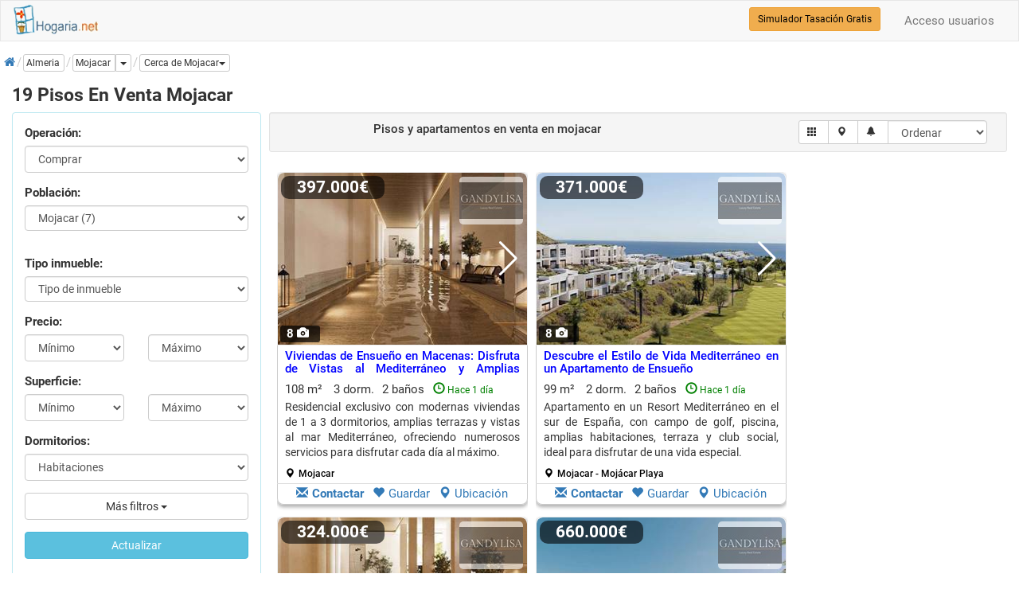

--- FILE ---
content_type: text/html; charset=utf-8
request_url: https://www.hogaria.net/venta-piso/almeria/mojacar.aspx
body_size: 32657
content:


<!DOCTYPE html>

<html xmlns="http://www.w3.org/1999/xhtml" xml:lang="es" lang="es" itemscope itemtype="http://schema.org/SearchResultsPage">
<head id="Head1"><meta name="title" content="19 Pisos en venta Mojacar" /><meta name="description" content="Pisos en venta Mojacar, Almeria, apartamentos, dúplex y áticos. Ahora tu piso en Mojacar por 315.000€. Pisos de particulares y bancos en Mojacar" /><meta http-equiv="Content-Type" content="text/html; charset=utf-8" />
<link rel="preload" href="/RequestReduceContent/4b0ff1197aa654e0eda002588ddff1ff-b153af95d00a90c6f595750576099668-RequestReducedStyle.css" as="style" />
<link rel="preload" href="/RequestReduceContent/0b13074d6e0b9dd906ae424b8f778d7f-d8e1f9516b1e3409a8a0523c7999952b-RequestReducedScript.js" as="script" />
<link rel="preload" href="/RequestReduceContent/824d644c0eaf6df68d6d4f185ed9d84c-f574712465ee0666cc00758de2285333-RequestReducedScript.js" as="script" />
<meta name="author" content="hogaria.net" /><meta itemprop="image" content="https://www.hogaria.net/img/logo_hogaria.gif" /><meta property="twitter:card" content="summary_large_image" /><link rel="shortcut icon" href="https://www.hogaria.net/img/icohogaria.ico" /><meta name="viewport" content="width=device-width, initial-scale=1" /><link rel="preload" href="/bootstrap/fonts/swiper-icons.woff2" as="font" type="font/woff2" crossorigin="" /><link rel="preload" href="/bootstrap/fonts/hotel-restaurant.woff" as="font" type="font/woff" crossorigin="" /><link rel="preload" href="/bootstrap/fonts/glyphicons-halflings-regular.woff2" as="font" type="font/woff2" crossorigin="" /><link rel="preload" href="/bootstrap/fonts/fontawesome-webfont.woff2" as="font" type="font/woff2" crossorigin="" /><link rel="preconnect" href="https://pagead2.googlesyndication.com" /><link rel="preconnect" href="https://fundingchoicesmessages.google.com/" /><link href="/RequestReduceContent/4b0ff1197aa654e0eda002588ddff1ff-b153af95d00a90c6f595750576099668-RequestReducedStyle.css" rel="Stylesheet" type="text/css" /><meta name="theme-color" content="#31708f" /><link rel="canonical" href="https://www.hogaria.net/venta-piso/almeria/mojacar.aspx" /><style type='text/css'>a.pagerLink_paginador { color:; text-decoration:none; font-size:; }a.pagerLink_paginador span { background-color:; }a.pagerLink_paginador:hover { color:; }a.pagerLink_paginador:hover span { background-color:; }a.pagerLinkSel_paginador { color:red; text-decoration:none; font-weight:bold; font-size:; }a.pagerLinkSel_paginador span { background-color:; }span.pagerPageNo_paginador { height:1; cursor:hand; padding:5px; margin-left:2px; margin-right:2px; border:1px solid #ccc; }</style><link rel="alternate" hreflang="en" href="https://www.housespain.co.uk/apartment-sale/almeria/mojacar.aspx" /><link rel="alternate" hreflang="es" href="https://www.hogaria.net/venta-piso/almeria/mojacar.aspx" /><link rel="alternate" hreflang="x-default" href="https://www.hogaria.net/venta-piso/almeria/mojacar.aspx" /><title>
	19 Pisos en venta Mojacar
</title></head>
<body>
    <form name="form1" method="post" action="/venta-piso/almeria/mojacar.aspx" id="form1">
<div>
<input type="hidden" name="ScriptManager1_HiddenField" id="ScriptManager1_HiddenField" value="" />
<input type="hidden" name="__EVENTTARGET" id="__EVENTTARGET" value="" />
<input type="hidden" name="__EVENTARGUMENT" id="__EVENTARGUMENT" value="" />
<input type="hidden" name="__LASTFOCUS" id="__LASTFOCUS" value="" />
<input type="hidden" name="__VIEWSTATEKEY" id="__VIEWSTATEKEY" value="c8831f40-2a3b-4cf9-96d8-a4726d5c851a" />
<input type="hidden" name="__VIEWSTATE" id="__VIEWSTATE" value="" />
</div>

<script type="text/javascript">
//<![CDATA[
var theForm = document.forms['form1'];
if (!theForm) {
    theForm = document.form1;
}
function __doPostBack(eventTarget, eventArgument) {
    if (!theForm.onsubmit || (theForm.onsubmit() != false)) {
        theForm.__EVENTTARGET.value = eventTarget;
        theForm.__EVENTARGUMENT.value = eventArgument;
        theForm.submit();
    }
}
//]]>
</script>


<script src="/RequestReduceContent/0b13074d6e0b9dd906ae424b8f778d7f-d8e1f9516b1e3409a8a0523c7999952b-RequestReducedScript.js" type="text/javascript" ></script>


    
<nav id="firstnav" class="navbar navbar-default" style="margin-bottom:0;margin-top:0px;">
      <div class="container cont100">
        <div class="navbar-header">
          <a href="https://www.hogaria.net" class="navbar-brand logobr" id="logohead"><img src="/img/logomenu.png" alt="Hogaria.net, Venta y alquiler de pisos y casas" style="width:111px;height:38px;" /></a>
          
          
          
        </div>
        <div class="navbar-collapse collapse" id="navbar-main">
          <ul class="nav navbar-nav">

          

            

            

            

            
          </ul>
          <ul class="nav navbar-nav navbar-right">
          <li><a rel='nofollow' href='/acceso_usuarios.aspx'>Acceso usuarios</a></li>
            
          </ul>
          <div class="navbar-form navbar-right" role="search">
            <div class="form-group">
                <a href="/hogarvalora/valoracion-vivienda.aspx" class="btn btn-warning btn-sm" style="color:Black" title="Simulador Tasación Gratuito">Simulador Tasación Gratis</a>
            </div>
          </div>
        </div>
      </div>
    </nav>

    <script type="text/javascript">
//<![CDATA[
Sys.WebForms.PageRequestManager._initialize('ScriptManager1', 'form1', ['fUpdatePanel1','','fUpdatePanel2','','fUpdatePanel10','','fUpdatePanel7','','fUpdatePanel6','','fUpdatePanel3',''], ['ScriptManager1','','provincia','','orden','','paginacion','','chkradio','','actualizar','','refreshdl','','addtofavoritos','','operacion','','statesinmobutton','','inicio','','guardarbus','','popupbutton','','enviarwt',''], [], 90, '');
//]]>
</script>
<input type="hidden" name="ScriptManager1" id="ScriptManager1" />
<script type="text/javascript">
//<![CDATA[
Sys.Application.setServerId("ScriptManager1", "ScriptManager1");
Sys.Application._enableHistoryInScriptManager();
//]]>
</script>

    <div class="bccontainer">
        <ol id="BreadCrumb1_breadc" itemscope="" itemtype="https://schema.org/BreadcrumbList" class="breadcrumb" style="float:left;padding:0px;margin-top:5px;width:100%;height:25px;">
<li itemprop='itemListElement' class='bclihd' itemscope itemtype='https://schema.org/ListItem'><a class='bclink' itemprop='item' rel='nofollow' href='https://www.hogaria.net'><span itemprop='name'><span class='initial'>Inicio</span><i class='fa fa-home'></i></span></a><meta itemprop='position' content='1'/></li><li itemprop='itemListElement' class='bclihd' itemscope itemtype='https://schema.org/ListItem'><span class='bclink btn btn-default btn-xs' style='padding-left:3px' itemprop='item' type='button'><span itemprop='name'>Almeria</span></span><meta itemprop='position' content='2'/></li><li class='active' itemprop='itemListElement' itemscope itemtype='https://schema.org/ListItem'><div class='btn-group btn-group-xs'><a class='bclink btn btn-default lkexpand' style='padding-left:3px' itemprop='item' type='button' href='/venta-piso/almeria/mojacar.aspx'><span class='bc expbig' itemprop='name'>Mojacar</span></a><meta itemprop='position' content='3'/><a id='drop2' href='#' title='Más tipos de inmueble' class='btn btn-default dropdown-toggle' type='button' data-toggle='dropdown'><span class='caret'></span><span class='sr-only'>Dropdown</span></a><ul class='dropdown-menu scrollable-menu dropdownleft' role='menu' aria-labelledby='drop2'><li class='dropdown-header'><b>También en mojacar</b></li><li><a  href='/venta-apartamento/almeria/mojacar.aspx' title='apartamentos en venta mojacar'>apartamentos en venta mojacar (7)</a></li><li><a  href='/venta-casa/almeria/mojacar.aspx' title='casas en venta mojacar'>casas en venta mojacar (4)</a></li><li><a  href='/venta-hotel/almeria/mojacar.aspx' title='hoteles en venta mojacar'>hoteles en venta mojacar (1)</a></li><li><a  href='/venta-local/almeria/mojacar.aspx' title='locales en venta mojacar'>locales en venta mojacar (2)</a></li><li><a  href='/venta-terrenos_solares/almeria/mojacar.aspx' title='terrenos solares en venta mojacar'>terrenos solares en venta mojacar (1)</a></li></ul><div class='dropdown ddwpobl'><a id='drop1' href='#' class='btn btn-default btn-xs dropdown-toggle' type='button' data-toggle='dropdown' title='Poblaciones cercanas' role='button'><span class='bc'>Cerca de Mojacar</span><span class='caret'></span></a><ul class='dropdown-menu scrollable-menu dropdownleft' aria-labelledby='drop1'><li class='dropdown-header'><b>Cerca de mojacar</b></li><li><a  href='/venta-piso/murcia/aguilas.aspx' title='pisos en venta aguilas'>pisos en venta aguilas (28)</a></li><li><a  href='/venta-piso/almeria/cuevas-del-almanzora.aspx' title='pisos en venta cuevas del almanzora'>pisos en venta cuevas del almanzora (6)</a></li><li><a  href='/venta-piso/almeria/tabernas.aspx' title='pisos en venta tabernas'>pisos en venta tabernas (1)</a></li><li><a  href='/venta-piso/almeria/san-juan-de-los-terreros.aspx' title='pisos en venta san juan de los terreros'>pisos en venta san juan de los terreros (1)</a></li><li><a  href='/venta-piso/almeria/vera.aspx' title='pisos en venta vera'>pisos en venta vera (11)</a></li><li><a  href='/venta-piso/almeria/uleila-del-campo.aspx' title='pisos en venta uleila del campo'>pisos en venta uleila del campo (1)</a></li><li><a  href='/venta-piso/almeria/garrucha.aspx' title='pisos en venta garrucha'>pisos en venta garrucha (1)</a></li></ul></div></div></li>
</ol>
    </div>
    <div class="container cont100">
        
        
            
            
            
            
            
            
        
         <div class="listcontainer" itemscope itemtype="http://schema.org/product">
            <h1 class="h1list" style="width:100%" itemprop="name">19 Pisos En Venta Mojacar</h1>
            <div class="col-sm-6 col-md-3 hideonmob" style="padding:0px" id="accordion">
            <div class="panel panel-info" style="width:100%">
                <div class="panel-body">
                <div id="UpdatePanel1" style="z-index:0">
	                  
                    <div id="frmtop" class="form-horizontal" style="margin-bottom:10px">
                        <fieldset>
                            <div class="form-group">
                                <label class="col-sm-12">Operación:</label>
                                <div class="col-sm-12">
                                <select name="operacion" id="operacion" class="form-control" onchange="seltipoinmu(this)">
		<option selected="selected" value="venta">Comprar</option>
		<option value="alquiler">En alquiler</option>
		<option value="opccompra">Alq. opci&#243;n compra</option>
		<option value="compartir">Compartidos</option>
		<option value="traspaso">En traspaso</option>
		<option value="obra nueva">Obra nueva</option>

	</select>
                                </div>
                                <input type="hidden" name="zonaprovname" id="zonaprovname" />
                                <input type="hidden" name="bcpoblacion" id="bcpoblacion" value="63" />
                                <input type="hidden" name="zona" id="zona" />
                                <input type="hidden" name="barrio" id="barrio" />
                                <input type="hidden" name="nombarrio" id="nombarrio" />
                                <input type="hidden" name="mapstate" id="mapstate" />
                                <input type="hidden" name="codaddfv" id="codaddfv" />
                                <input type="hidden" name="pagetitle" id="pagetitle" />
                                <input type="hidden" name="auxtinmueble" id="auxtinmueble" value="piso" />
                                <input type="hidden" name="zonaprov" id="zonaprov" />
                                <input type="hidden" name="grupoinmu" id="grupoinmu" value="1" />
                                <input type="hidden" name="vwmode" id="vwmode" value="0" />
                                <input type="hidden" name="geolatlng" id="geolatlng" value="37.1399459,-1.8513280" />
                            </div>
                            <div class="form-group" style="display:none">
                                <label class="col-sm-12">Provincia:</label>
                                <div class="col-sm-12">
                                <select name="provincia" onchange="javascript:setTimeout(&#39;__doPostBack(\&#39;provincia\&#39;,\&#39;\&#39;)&#39;, 0)" id="provincia" class="form-control">
		<option value="Provincia">Provincia</option>
		<option value="9">a coru&#241;a</option>
		<option value="3">alava</option>
		<option value="4">albacete</option>
		<option value="5">alicante</option>
		<option selected="selected" value="6">almeria</option>
		<option value="53">andorra</option>
		<option value="7">asturias</option>
		<option value="8">avila</option>
		<option value="10">badajoz</option>
		<option value="2">barcelona</option>
		<option value="11">burgos</option>
		<option value="12">caceres</option>
		<option value="13">cadiz</option>
		<option value="14">cantabria</option>
		<option value="15">castellon</option>
		<option value="16">ceuta</option>
		<option value="17">ciudad real</option>
		<option value="18">cordoba</option>
		<option value="19">cuenca</option>
		<option value="20">girona</option>
		<option value="21">granada</option>
		<option value="22">guadalajara</option>
		<option value="23">guipuzcoa</option>
		<option value="24">huelva</option>
		<option value="25">huesca</option>
		<option value="26">islas baleares</option>
		<option value="27">jaen</option>
		<option value="29">la rioja</option>
		<option value="28">las palmas</option>
		<option value="30">leon</option>
		<option value="31">lleida</option>
		<option value="32">lugo</option>
		<option value="1">madrid</option>
		<option value="33">malaga</option>
		<option value="34">melilla</option>
		<option value="35">murcia</option>
		<option value="36">navarra</option>
		<option value="37">ourense</option>
		<option value="54">pais vasco francia</option>
		<option value="38">palencia</option>
		<option value="39">pontevedra</option>
		<option value="40">salamanca</option>
		<option value="41">segovia</option>
		<option value="42">sevilla</option>
		<option value="43">soria</option>
		<option value="44">sta. cruz de tenerife</option>
		<option value="45">tarragona</option>
		<option value="46">teruel</option>
		<option value="47">toledo</option>
		<option value="48">valencia</option>
		<option value="49">valladolid</option>
		<option value="50">vizcaya</option>
		<option value="51">zamora</option>
		<option value="52">zaragoza</option>

	</select>
                                </div>
                            </div>
                            <div id="dvzprov" class="form-group" style="display:none">
                                <label class="col-sm-12">Zona:</label>
                                <div class="col-sm-12">
                                
                                </div>
                            </div>
                            <div id="dvpobl" class="form-group">
                                <label class="col-sm-12">Población:</label>
                                <div class="col-sm-12">
                                <select size="1" name="ddlpoblac" id="ddlpoblac" class="form-control">
		<option value="">Poblaci&#243;n</option>
		<option value="122">Abla (1)</option>
		<option value="2">Abrucena (0)</option>
		<option value="3">Adanero (0)</option>
		<option value="4">Adra (1)</option>
		<option value="9">Agua Amarga (0)</option>
		<option value="105">Aguadulce (13)</option>
		<option value="154">Albanchez (0)</option>
		<option value="6">Alboloduy (0)</option>
		<option value="7">Albox (0)</option>
		<option value="8">Alcolea (0)</option>
		<option value="10">Alcudia de Monteagud (0)</option>
		<option value="160">alfaix (0)</option>
		<option value="11">Alhabia (0)</option>
		<option value="12">Alhama de Almeria (0)</option>
		<option value="13">Alicun (0)</option>
		<option value="174">almanzora (0)</option>
		<option value="1">Almeria (15)</option>
		<option value="5">Almerimar (1)</option>
		<option value="14">Almocita (0)</option>
		<option value="15">Alsodux (0)</option>
		<option value="16">Antas (0)</option>
		<option value="17">Arboleas (0)</option>
		<option value="18">Armu&#241;a de Almanzora (0)</option>
		<option value="19">Bacares (0)</option>
		<option value="124">balanegra (0)</option>
		<option value="125">balerma (0)</option>
		<option value="20">Bayarcal (0)</option>
		<option value="21">Bayarque (0)</option>
		<option value="22">Bedar (0)</option>
		<option value="23">Beires (0)</option>
		<option value="24">Benahadux (0)</option>
		<option value="137">benecid (0)</option>
		<option value="25">Benitagla (0)</option>
		<option value="26">Benizalon (0)</option>
		<option value="27">Bentarique (0)</option>
		<option value="28">Berja (0)</option>
		<option value="167">Burjulu (0)</option>
		<option value="111">Cabo de Gata (0)</option>
		<option value="155">Cabrera (0)</option>
		<option value="106">Campohermoso (0)</option>
		<option value="29">Canjayar (0)</option>
		<option value="30">Cantoria (0)</option>
		<option value="158">ca&#241;ada san urbano (0)</option>
		<option value="31">Carboneras (0)</option>
		<option value="32">Castro de Filabres (0)</option>
		<option value="138">celin (0)</option>
		<option value="33">Chercos (0)</option>
		<option value="34">Chirivel (0)</option>
		<option value="35">Cobdar (0)</option>
		<option value="163">Copacabana (0)</option>
		<option value="126">cortijos de marin (0)</option>
		<option value="135">Costacabana (0)</option>
		<option value="36">Cuevas del Almanzora (6)</option>
		<option value="37">Dalias (0)</option>
		<option value="118">El Alquian (0)</option>
		<option value="38">El Ejido (3)</option>
		<option value="162">El Parador (1)</option>
		<option value="133">El Toyo (0)</option>
		<option value="39">Enix (0)</option>
		<option value="40">Felix (0)</option>
		<option value="115">Fernan Perez (0)</option>
		<option value="41">Fines (0)</option>
		<option value="42">Fi&#241;ana (0)</option>
		<option value="43">Fondon (4)</option>
		<option value="139">fuentevictoria (0)</option>
		<option value="44">Gador (0)</option>
		<option value="45">Garrucha (1)</option>
		<option value="46">Gergal (0)</option>
		<option value="140">guardias viejas (0)</option>
		<option value="168">Guazamara (0)</option>
		<option value="47">Huecija (0)</option>
		<option value="48">Huercal de Almeria (0)</option>
		<option value="49">Huercal Overa (0)</option>
		<option value="50">Illar (0)</option>
		<option value="51">Instincion (0)</option>
		<option value="110">Isleta del Moro (0)</option>
		<option value="153">la alfoquia (0)</option>
		<option value="117">La Ca&#241;ada (0)</option>
		<option value="148">la ca&#241;ada de san urbano (0)</option>
		<option value="127">la curva (0)</option>
		<option value="136">La Envia (1)</option>
		<option value="141">la gangosa (0)</option>
		<option value="166">La Huelga (0)</option>
		<option value="116">La Juaida (0)</option>
		<option value="52">La Mojonera (0)</option>
		<option value="169">La Muleria (0)</option>
		<option value="142">la redonda (0)</option>
		<option value="53">Laroya (0)</option>
		<option value="150">las caba&#241;uelas (0)</option>
		<option value="54">Las Negras (0)</option>
		<option value="128">las norias de daza (0)</option>
		<option value="170">las tres villas (0)</option>
		<option value="55">Laujar de Andarax (4)</option>
		<option value="56">Lijar (0)</option>
		<option value="151">loma cabrera (0)</option>
		<option value="159">Los albaricoques (0)</option>
		<option value="57">Los Gallardos (0)</option>
		<option value="152">los grillos (0)</option>
		<option value="165">Los Lobos (0)</option>
		<option value="134">Los Molinos (0)</option>
		<option value="58">Lubrin (0)</option>
		<option value="59">Lucainena de las Torres (0)</option>
		<option value="60">Lucar (0)</option>
		<option value="61">Macael (0)</option>
		<option value="62">Maria (0)</option>
		<option value="143">matagorda (0)</option>
		<option selected="selected" value="63">Mojacar (7)</option>
		<option value="64">Nacimiento (0)</option>
		<option value="65">Nijar (0)</option>
		<option value="66">Ohanes (0)</option>
		<option value="67">Olula de Castro (0)</option>
		<option value="68">Olula del Rio (0)</option>
		<option value="69">Oria (0)</option>
		<option value="70">Padules (0)</option>
		<option value="119">Palomares (0)</option>
		<option value="144">pampanico (0)</option>
		<option value="129">parador de las hortichuelas (1)</option>
		<option value="71">Partaloa (0)</option>
		<option value="72">Paterna del Rio (0)</option>
		<option value="73">Pechina (0)</option>
		<option value="171">Pilar de Jaravia (0)</option>
		<option value="123">pozo de los frailes (0)</option>
		<option value="172">Pozo del Esparto (0)</option>
		<option value="130">puebla de vicar (0)</option>
		<option value="120">Puerto Rey (0)</option>
		<option value="112">Pujaire (0)</option>
		<option value="74">Pulpi (0)</option>
		<option value="75">Purchena (0)</option>
		<option value="76">Ragol (0)</option>
		<option value="103">Resto provincia (0)</option>
		<option value="114">Retamar (0)</option>
		<option value="77">Rioja (0)</option>
		<option value="109">Rodalquilar (0)</option>
		<option value="78">Roquetas de Mar (26)</option>
		<option value="113">Ruescas (0)</option>
		<option value="131">san agustin (0)</option>
		<option value="107">San Isidro de Nijar (0)</option>
		<option value="80">San Jose (0)</option>
		<option value="104">San Juan de los Terreros (1)</option>
		<option value="145">san silvestre (0)</option>
		<option value="79">Santa Cruz de Marchena (0)</option>
		<option value="164">Santa Fe de Mondujar (0)</option>
		<option value="132">santa maria del aguila (0)</option>
		<option value="146">santo domingo (0)</option>
		<option value="81">Senes (0)</option>
		<option value="82">Seron (0)</option>
		<option value="161">Sierra de los filabre (0)</option>
		<option value="83">Sierro (0)</option>
		<option value="84">Somontin (0)</option>
		<option value="85">Sorbas (0)</option>
		<option value="86">Sufli (0)</option>
		<option value="87">Tabernas (1)</option>
		<option value="88">Taberno (0)</option>
		<option value="89">Tahal (0)</option>
		<option value="90">Terque (0)</option>
		<option value="91">Tijola (0)</option>
		<option value="92">Turre (0)</option>
		<option value="93">Turrillas (0)</option>
		<option value="94">Uleila del Campo (1)</option>
		<option value="156">Urcal (0)</option>
		<option value="95">Urracal (0)</option>
		<option value="157">Vegas (0)</option>
		<option value="121">Velefique (0)</option>
		<option value="97">Velez Blanco (0)</option>
		<option value="98">Velez Rubio (0)</option>
		<option value="108">Venta del Pobre (0)</option>
		<option value="99">Vera (11)</option>
		<option value="147">Vera Playa (0)</option>
		<option value="100">Viator (0)</option>
		<option value="101">Vicar (4)</option>
		<option value="96">Villaricos (0)</option>
		<option value="173">Vista de los angeles Rumina (0)</option>
		<option value="102">Zurgena (0)</option>

	</select>
                                </div>
                            </div>
                            <div id="dvdistri" class="form-group">
                                <div class="col-sm-12">
                                
                                </div>
                            </div>
                            <div id="dvtinmu" class="form-group">
                                <label class="col-sm-12">Tipo inmueble:</label>
                                <div class="col-sm-12">
                                <select size="1" name="tipos_inmueble" id="tipos_inmueble" class="form-control">
		<option value="">Tipo de inmueble</option>
		<option value="APARTAMENTO">apartamento</option>
		<option value="ATICO">atico</option>
		<option value="DUPLEX">duplex</option>
		<option value="ESTUDIO">estudio</option>
		<option value="HABITACION">habitacion</option>
		<option value="LOFT">loft</option>
		<option value="PISO">piso</option>

	</select>
                                </div>
                            </div>
                            <div class="form-group">
                                <label class="col-sm-12">Precio:</label>
                                <div class="col-sm-6">
                                       <select name="preciomin" id="preciomin" class="form-control">
		<option selected="selected" value="0">M&#237;nimo</option>
		<option value="40000">40.000</option>
		<option value="60000">60.000</option>
		<option value="80000">80.000</option>
		<option value="100000">100.000</option>
		<option value="120000">120.000</option>
		<option value="140000">140.000</option>
		<option value="160000">160.000</option>
		<option value="180000">180.000</option>
		<option value="200000">200.000</option>
		<option value="220000">220.000</option>
		<option value="240000">240.000</option>
		<option value="260000">260.000</option>
		<option value="280000">280.000</option>
		<option value="300000">300.000</option>
		<option value="320000">320.000</option>
		<option value="360000">360.000</option>
		<option value="400000">400.000</option>
		<option value="450000">450.000</option>
		<option value="500000">500.000</option>
		<option value="550000">550.000</option>
		<option value="600000">600.000</option>
		<option value="700000">700.000</option>
		<option value="800000">800.000</option>
		<option value="900000">900.000</option>
		<option value="1000000">1.000.000</option>
		<option value="1500000">1.500.000</option>
		<option value="2000000">2.000.000</option>
		<option value="2500000">2.500.000</option>
		<option value="3000000">3.000.000</option>

	</select>
                                 </div>
                                 <div class="col-sm-6">
                                    <select name="preciomax" id="preciomax" class="form-control">
		<option selected="selected" value="0">M&#225;ximo</option>
		<option value="40000">40.000</option>
		<option value="60000">60.000</option>
		<option value="80000">80.000</option>
		<option value="100000">100.000</option>
		<option value="120000">120.000</option>
		<option value="140000">140.000</option>
		<option value="160000">160.000</option>
		<option value="180000">180.000</option>
		<option value="200000">200.000</option>
		<option value="220000">220.000</option>
		<option value="240000">240.000</option>
		<option value="260000">260.000</option>
		<option value="280000">280.000</option>
		<option value="300000">300.000</option>
		<option value="320000">320.000</option>
		<option value="360000">360.000</option>
		<option value="400000">400.000</option>
		<option value="450000">450.000</option>
		<option value="500000">500.000</option>
		<option value="550000">550.000</option>
		<option value="600000">600.000</option>
		<option value="700000">700.000</option>
		<option value="800000">800.000</option>
		<option value="900000">900.000</option>
		<option value="1000000">1.000.000</option>
		<option value="1500000">1.500.000</option>
		<option value="2000000">2.000.000</option>
		<option value="2500000">2.500.000</option>
		<option value="3000000">3.000.000</option>

	</select>
                                 </div>
                            </div>
                            <div class="form-group">
                                <label class="col-sm-12">Superficie:</label>
                                <div class="col-sm-6">
                                    <select name="m2min" id="m2min" class="form-control">
		<option selected="selected" value="0">M&#237;nimo</option>
		<option value="40">40 m&#178;</option>
		<option value="60">60 m&#178;</option>
		<option value="80">80 m&#178;</option>
		<option value="100">100 m&#178;</option>
		<option value="120">120 m&#178;</option>
		<option value="140">140 m&#178;</option>
		<option value="160">160 m&#178;</option>
		<option value="180">180 m&#178;</option>
		<option value="200">200 m&#178;</option>
		<option value="250">250 m&#178;</option>
		<option value="300">300 m&#178;</option>
		<option value="350">350 m&#178;</option>
		<option value="400">400 m&#178;</option>
		<option value="450">450 m&#178;</option>
		<option value="500">500 m&#178;</option>
		<option value="600">600 m&#178;</option>
		<option value="700">700 m&#178;</option>
		<option value="800">800 m&#178;</option>
		<option value="900">900 m&#178;</option>
		<option value="1000">1.000 m&#178;</option>

	</select>
                                </div>
                                <div class="col-sm-6">
                                    <select name="m2max" id="m2max" class="form-control">
		<option selected="selected" value="0">M&#225;ximo</option>
		<option value="40">40 m&#178;</option>
		<option value="60">60 m&#178;</option>
		<option value="80">80 m&#178;</option>
		<option value="100">100 m&#178;</option>
		<option value="120">120 m&#178;</option>
		<option value="140">140 m&#178;</option>
		<option value="160">160 m&#178;</option>
		<option value="180">180 m&#178;</option>
		<option value="200">200 m&#178;</option>
		<option value="250">250 m&#178;</option>
		<option value="300">300 m&#178;</option>
		<option value="350">350 m&#178;</option>
		<option value="400">400 m&#178;</option>
		<option value="450">450 m&#178;</option>
		<option value="500">500 m&#178;</option>
		<option value="600">600 m&#178;</option>
		<option value="700">700 m&#178;</option>
		<option value="800">800 m&#178;</option>
		<option value="900">900 m&#178;</option>
		<option value="1000">1.000 m&#178;</option>

	</select>
                                </div>
                            </div>
                            <div class="form-group">
                                <label class="col-sm-12">Dormitorios:</label>
                                <div class="col-sm-12">
                                <select name="dormitorios" id="dormitorios" class="form-control">
		<option selected="selected" value="">Habitaciones</option>
		<option value=">=1">1 o m&#225;s habs.</option>
		<option value=">=2">2 o m&#225;s habs.</option>
		<option value=">=3">3 o m&#225;s habs.</option>
		<option value=">=4">4 o m&#225;s habs.</option>
		<option value=">=5">5 o m&#225;s habs.</option>

	</select>
                                </div>
                            </div>
                            <div class="form-group">
                                <div class="col-sm-12">
                                <div class="btn-group" style="width:100%">
                                    <button type="button" class="btn btn-default dropdown-toggle" style="width:100%" id="btnfiltros" data-toggle="dropdown">Más filtros <span class="caret"></span></button>
                                    <ul class="dropdown-menu" style="max-width:200px; overflow: hidden !important;" role="menu">
                                        <li>
                                          <div class="container">
                                            <div id="filtros">
                                                <div class="checkbox checkbox-primary" style="width:100%">
                                                        <span title="Listar los inmuebles que hayan bajado de precio" style="font-weight:normal;"><input id="bajanprec" type="checkbox" name="bajanprec" /><label for="bajanprec">Precio rebajado</label></span>
                                                    </div>
                                                    <div class="checkbox checkbox-primary" style="width:100%">
                                                        <span style="font-weight:normal;"><input id="piscina" type="checkbox" name="piscina" /><label for="piscina">Con piscina</label></span>
                                                    </div>
                                                    <div class="checkbox checkbox-primary" style="width:100%">
                                                        <span style="font-weight:normal;"><input id="garaje" type="checkbox" name="garaje" /><label for="garaje">Con garaje</label></span>
                                                    </div>
                                                    <div class="checkbox checkbox-primary" style="width:100%">
                                                        <span style="font-weight:normal;"><input id="ascensor" type="checkbox" name="ascensor" /><label for="ascensor">Ascensor</label></span>
                                                    </div>
                                                    <div class="checkbox checkbox-primary" style="width:100%">
                                                        <span style="font-weight:normal;"><input id="exterior" type="checkbox" name="exterior" /><label for="exterior">Exterior</label></span>
                                                    </div>
                                                    <div class="checkbox checkbox-primary" style="width:100%">
                                                        <span style="font-weight:normal;"><input id="amueblado" type="checkbox" name="amueblado" /><label for="amueblado">Amueblado</label></span>
                                                    </div>
                                                    <div class="checkbox checkbox-primary" style="width:100%">
                                                        <span style="font-weight:normal;"><input id="terraza" type="checkbox" name="terraza" /><label for="terraza">Con terraza</label></span>
                                                    </div>
                                                </div>
                                          </div>
                                        </li>
                                    </ul>
                                </div>
                                </div>
                            </div>
                            <div class="form-group">
                                <div class="col-sm-12">
                                <a id="actualizar" class="btn btn-info" href="javascript:__doPostBack(&#39;actualizar&#39;,&#39;&#39;)" style="width:100%">Actualizar</a>
                                <a id="inicio" class="btn btn-info" href="javascript:__doPostBack(&#39;inicio&#39;,&#39;&#39;)" style="display:none">Inicio</a>
                                </div>
                            </div>
                        </fieldset>
                    </div>
                        
</div>
                        </div>
                    </div>
            </div>
         <div class="col-sm-6 col-md-9" style="padding-right:0px;padding-left:10px">
         <div id="UpdatePanel2">
	
                <meta itemprop='description' content='Pisos en venta Mojacar, Almeria, apartamentos, dúplex y áticos. Ahora tu piso en Mojacar por 315.000€. Pisos de particulares y bancos en MojacarPisos en venta Mojacar, Almeria, apartamentos, dúplex y áticos. Ahora tu piso en Mojacar por 315.000€. Pisos de particulares y bancos en Mojacar'/>
                <img itemprop='image' class='oculto' alt='19 pisos en venta mojacar' src='https://www.hogaria.net/img/no_image.jpg' data-src='https://www.hogaria.net/imagenes/3892688/19-pisos-en-venta-mojacar.jpg'/>
                <input type="hidden" name="sqlstr" id="sqlstr" value="exec ext_busquedas_by_distance1_buscacasa2_byrows &#39;&#39;,&#39;&#39;,&#39;venta&#39;,&#39;almeria&#39;,&#39;63&#39;,&#39;&#39;,&#39;&#39;,&#39;&#39;,&#39;&#39;,&#39;&#39;,&#39;&#39;,&#39;1&#39;,&#39;&#39;,&#39;&#39;,&#39;&#39;,&#39;&#39;,&#39;&#39;,&#39;&#39;,&#39;&#39;,0,0,&#39;b.superdes desc, b.destacada desc, e.cliente desc, b.fecha_act desc&#39;,0,25,&#39;piso&#39;" />
                <input type="hidden" name="vistamapa" id="vistamapa" value="0" />
                <input type="hidden" name="auxsubtipo" id="auxsubtipo" value="piso" />
                <input type="hidden" name="hdtitle" id="hdtitle" value="19 Pisos en venta Mojacar" />
                <input type="hidden" name="hddesc" id="hddesc" value="Pisos en venta Mojacar, Almeria, apartamentos, dúplex y áticos. Ahora tu piso en Mojacar por 315.000€. Pisos de particulares y bancos en MojacarPisos en venta Mojacar, Almeria, apartamentos, dúplex y áticos. Ahora tu piso en Mojacar por 315.000€. Pisos de particulares y bancos en Mojacar" />
                <input type="hidden" name="hdnoidx" id="hdnoidx" />
                <input type="hidden" name="hdlnkcano" id="hdlnkcano" />
                <input type="hidden" name="hdlnknext" id="hdlnknext" />
                <input type="hidden" name="hdlnkprev" id="hdlnkprev" />
                 <div class="well well-sm" style="width:100%;">
                    <div class="form-inline" style="width:100%">
                        <fieldset>
                            <div class="col-md-7" style="text-align:center;">
                                <div class="form-group" id="lsttoolbar">
                                    <h2 style='display:inline;font-size:1.0em'>Pisos y apartamentos en venta<span id='regsen' class='rsphide'> en mojacar</span></h2>
                                    
                                </div>
                            </div>
                            <div class="col-md-5" style="text-align:right;" id="toolslist">
                            <div class="form-group">
                                <div class="input-group mgtop">
                                    <span class="input-group-btn">
                                    <!--<a href="javascript:listview();" id="list" title="Modo listado" class="btn btn-default btn-sm rsphide"><span class="glyphicon glyphicon-th-list"></span></a>-->
                                    <a href="javascript:gridmode();" id="grid" title="Modo rejilla" class="btn btn-default btn-sm rsphide"><span class="glyphicon glyphicon-th"></span></a>
                                    <a href="javascript:mapview();"  id="btnmapa" title="Ver en un mapa" data-placement="bottom" class="btn btn-default btn-sm"><span class="glyphicon glyphicon-map-marker"></span></a>
                                    <a href="#" id="btnfilter" title="Filtra tu búsqueda" data-toggle="modal" data-target="#modfilter" class="btn btn-default btn-sm"><span class="glyphicon glyphicon-filter"></span></a>
                                    <a id="guardarbus" title="Crea una alerta" class="btn btn-default btn-sm" href="javascript:__doPostBack(&#39;guardarbus&#39;,&#39;&#39;)"><span class="glyphicon glyphicon-bell"></span></a>
                                    
                                    </span>
                                    <select name="orden" onchange="javascript:setTimeout(&#39;__doPostBack(\&#39;orden\&#39;,\&#39;\&#39;)&#39;, 0)" id="orden" title="Ordenar" class="form-control" style="max-width:125px; height:30px; display:inline">
		<option selected="selected" value="">Ordenar</option>
		<option value="b.precio asc">Precio (ascendente)</option>
		<option value="b.precio desc">Precio (descendente)</option>
		<option value="b.bvariacion asc">Bajan precio (ascendente)</option>
		<option value="b.bvariacion desc">Bajan precio (descendente)</option>
		<option value="b.tipo_de_inmueble asc">Tipo (ascendente)</option>
		<option value="b.tipo_de_inmueble desc">Tipo (descendente)</option>
		<option value="b.m2_construidos asc">Superficie (ascendente)</option>
		<option value="b.m2_construidos desc">Superficie (descendente)</option>
		<option value="b.num_de_dormitorios asc">Dormitorios (ascendente)</option>
		<option value="b.num_de_dormitorios desc">Dormitorios (descendente)</option>
		<option value="b.tipocert asc">E. energ&#233;tica (ascendente)</option>
		<option value="b.tipocert desc">E. energ&#233;tica (descendente)</option>

	</select>
                                </div>
                            </div>
                            </div>
                        </fieldset>
                        <input type="hidden" name="nproplist" id="nproplist" value="19" />
                    </div>
                 </div>
                 
                 <div id="panelsg">
		
                 
                 <div id="dvradio" class="alert alert-warning rsphide" style="display:none;width:100%;">
                     <div class="form-inline" style="width:100%;">
                        <div class="form-group"><div id="chkradiodiv" class="checkbox checkbox-primary"><input id="chkradio" type="checkbox" name="chkradio" checked="checked" onclick="javascript:setTimeout(&#39;__doPostBack(\&#39;chkradio\&#39;,\&#39;\&#39;)&#39;, 0)" /><label for="chkradio"><h3 style='display:inline;font-size:1.0em'><b>19 pisos en venta en mojacar</b></h3> y alrededores 15 Kms. si quieres ver solo <b>pisos de mojacar</b>, <u>pincha aquí</u></label></div></div>
                        <div class="form-group"></div>
                    </div>
                 </div>
                 
                 <div id="listado" class="row list-group" style="width:100%;vertical-align:top;margin: 0 auto;">
                    
                        <div class="item col-xs-4 col-lg-4 grid-group-item" itemprop="offers" itemscope itemtype="http://schema.org/offer" style="border:0px;padding: 0px 0px 10px 0px !important;">
                            <div class="thumbnail gvthumbnail" style="border:0px">
                                <div class="col-xs-3" style="background-color:#ffffff;width:100%;height:218px;text-align:center;border: 1px solid #eee; padding:0px; border-radius: 8px 8px 0 0; overflow: hidden">
                                    <div class='swiper-button-next swiper-button-white' id="arr3892688" onclick="initSlider('arr3892688','3892688');"></div>
                                    <div class="swiper-container" style="width:100%;height:218px;display:none;z-index:0" id="swp3892688"><div class="swiper-wrapper"></div><div class="swiper-lazy-preloader swprld3892688" style="display:none"></div><div class="swiper-pagination"></div><div class="swiper-button-prev swiper-button-white"></div><div class="swiper-button-next swiper-button-white"></div></div>
                                    <img id="listado_ctl00_expand" class="ltimagen ltimagenresp expand3892688" itemprop="image" data-src="/imagenes/3892688/apartamento-en-venta-en-mojacar.jpg" onclick="goad(&#39;3892688&#39;)" src="https://www.hogaria.net/img/no_image1.jpg" alt="venta apartamento mojacar " style="height:100%;width:100%;border-width:0px;" />
                                    
                                    <div class='fotonum multimedrespon'>8 <span class='glyphicon glyphicon-camera' style='font-size: 1em;' aria-hidden='true'></span></div>
                                    
                                    
                                    <div class='abslogo'><img src='/hogaria/empresas/logotipos/logo8509.jpg.ashx?width=80&height=60&format=jpg' border='0' alt='Inmobiliaria' /></div>
                                </div>
                                <div class="precio absprec">
                                    <meta itemprop="priceCurrency" content="EUR" />
                                    <p itemprop='price' content='397000' class='lead nomargin precmob'>397.000€</p>
                                </div>
                                <div class="caption captionwborder" style="margin-left:0px;width:100%;">
                                    <h2 itemprop="name" style="text-align:justify" class="group inner list-group-item-heading h2headinglist h2headinglistgrid"><a id='lnk3892688' title='Ver anuncio completo' itemprop='url' href='/pisos-casas/venta-apartamento-mojacar-108m2-3-habitaciones-2-banos-397000-euros_3892688.aspx'>Viviendas de Ensueño en Macenas: Disfruta de Vistas al Mediterráneo y Amplias Terrazas   </a></h2>
                                    <div class="row">
                                        <div class="col-xs-12 col-md-6 gvcol12w320" onclick="goad('3892688')" style="font-size:1.0em;">
                                            108 m²  <span aria-hidden='true' style='font-size: 1.1em;margin-left:7px;margin-right:3px;padding-top:2px' class='icon-hotel-restaurant-125'></span>3 dorm.<span aria-hidden='true' style='font-size: 1.1em;margin-left:7px;margin-right:3px;' class='icon-hotel-restaurant-008'></span>2 baños <span aria-hidden='true' style='margin-left:7px;margin-right:3px;color:green' title='Última actualización: 17/01/2026 4:41:00' class='glyphicon glyphicon-time'></span><span class='updated'>Hace 1 día</span>
                                            <div itemprop="description" onclick="goad('3892688')" class="desclistado">
                                                
                                                <link itemprop="availability" href="http://schema.org/InStock" />
                                                <meta itemprop="priceValidUntil" content='2026-02-18' />
                                                Residencial exclusivo con modernas viviendas de 1 a 3 dormitorios, amplias terrazas y vistas al mar Mediterráneo, ofreciendo numerosos servicios para disfrutar cada día al máximo.
                                            </div>
                                            <h3 class="h2ubicacion"><span class="glyphicon glyphicon-map-marker"></span>Mojacar</h3>
                                        </div>
                                        <div class="col-xs-12 col-md-6 hover-btn gvcol12 rspbuttons" style="float:right;padding-bottom:5px">
                                            <a data-toggle="modal" data-target="#pnlcontacto" title="Contacta con el anunciante" href="#" onclick="showFrmContact('3892688','8509')"><span class="glyphicon glyphicon-envelope"></span><b>Contactar</b></a>
                                            <a id="listado_ctl00_addfavoritos" rel="nofollow" href="javascript:fnAddToFavoritos(&#39;listado_ctl00_addfavoritos&#39;, &#39;3892688&#39;)" style="margin-left: 7px"><span class="glyphicon glyphicon-heart"></span>Guardar</a>
                                            <a style='margin-left:7px' title='Ver situación en el mapa' data-toggle='modal' data-target='#pnllocation' href='#' onclick="setTimeout(function() {initLocMap('37,08429','-1,85441');},200)"><i class='glyphicon glyphicon-map-marker'></i>Ubicación</a>
                                        </div>
                                    </div>
                                </div>

                            </div>
                        </div>
                        
                        <input type="hidden" name="listado$ctl00$codigo" id="listado_ctl00_codigo" value="3892688" />
			            <input type="hidden" name="listado$ctl00$fkempresa" id="listado_ctl00_fkempresa" value="8509" />
			            <input type="hidden" id="nimg3892688" value="8"/>
		                <input type="hidden" id="cod3892688" value="3892688"/>
		                <input type="hidden" name="listado$ctl00$nimg" id="listado_ctl00_nimg" value="8" />
		                <input type="hidden" name="listado$ctl00$dest" id="listado_ctl00_dest" value="0" />
		                <input type="hidden" name="listado$ctl00$favcodpart" id="listado_ctl00_favcodpart" value="0" />
		                <input type="hidden" name="listado$ctl00$favcodprof" id="listado_ctl00_favcodprof" value="0" />
		                <input type="hidden" name="listado$ctl00$hdurge" id="listado_ctl00_hdurge" value="False" />
                    
                        <div class="item col-xs-4 col-lg-4 grid-group-item" itemprop="offers" itemscope itemtype="http://schema.org/offer" style="border:0px;padding: 0px 0px 10px 0px !important;">
                            <div class="thumbnail gvthumbnail" style="border:0px">
                                <div class="col-xs-3" style="background-color:#ffffff;width:100%;height:218px;text-align:center;border: 1px solid #eee; padding:0px; border-radius: 8px 8px 0 0; overflow: hidden">
                                    <div class='swiper-button-next swiper-button-white' id="arr3892708" onclick="initSlider('arr3892708','3892708');"></div>
                                    <div class="swiper-container" style="width:100%;height:218px;display:none;z-index:0" id="swp3892708"><div class="swiper-wrapper"></div><div class="swiper-lazy-preloader swprld3892708" style="display:none"></div><div class="swiper-pagination"></div><div class="swiper-button-prev swiper-button-white"></div><div class="swiper-button-next swiper-button-white"></div></div>
                                    <img id="listado_ctl01_expand" class="ltimagen ltimagenresp expand3892708" itemprop="image" data-src="/imagenes/3892708/apartamento-en-venta-en-mojacar-zona-mojacar-playa.jpg" onclick="goad(&#39;3892708&#39;)" src="https://www.hogaria.net/img/no_image1.jpg" alt="venta apartamento mojacar mojácar playa" style="height:100%;width:100%;border-width:0px;" />
                                    
                                    <div class='fotonum multimedrespon'>8 <span class='glyphicon glyphicon-camera' style='font-size: 1em;' aria-hidden='true'></span></div>
                                    
                                    
                                    <div class='abslogo'><img src='/img/1px.png' data-src='/hogaria/empresas/logotipos/logo8509.jpg.ashx?width=80&height=60&format=jpg' border='0' alt='Inmobiliaria' /></div>
                                </div>
                                <div class="precio absprec">
                                    <meta itemprop="priceCurrency" content="EUR" />
                                    <p itemprop='price' content='371000' class='lead nomargin precmob'>371.000€</p>
                                </div>
                                <div class="caption captionwborder" style="margin-left:0px;width:100%;">
                                    <h2 itemprop="name" style="text-align:justify" class="group inner list-group-item-heading h2headinglist h2headinglistgrid"><a id='lnk3892708' title='Ver anuncio completo' itemprop='url' href='/pisos-casas/venta-apartamento-mojacar-mojacar-playa-99m2-2-habitaciones-2-banos-371000-euros_3892708.aspx'>Descubre el Estilo de Vida Mediterráneo en un Apartamento de Ensueño</a></h2>
                                    <div class="row">
                                        <div class="col-xs-12 col-md-6 gvcol12w320" onclick="goad('3892708')" style="font-size:1.0em;">
                                            99 m²  <span aria-hidden='true' style='font-size: 1.1em;margin-left:7px;margin-right:3px;padding-top:2px' class='icon-hotel-restaurant-125'></span>2 dorm.<span aria-hidden='true' style='font-size: 1.1em;margin-left:7px;margin-right:3px;' class='icon-hotel-restaurant-008'></span>2 baños <span aria-hidden='true' style='margin-left:7px;margin-right:3px;color:green' title='Última actualización: 17/01/2026 4:41:00' class='glyphicon glyphicon-time'></span><span class='updated'>Hace 1 día</span>
                                            <div itemprop="description" onclick="goad('3892708')" class="desclistado">
                                                
                                                <link itemprop="availability" href="http://schema.org/InStock" />
                                                <meta itemprop="priceValidUntil" content='2026-02-18' />
                                                Apartamento en un Resort Mediterráneo en el sur de España, con campo de golf, piscina, amplias habitaciones, terraza y club social, ideal para disfrutar de una vida especial.
                                            </div>
                                            <h3 class="h2ubicacion"><span class="glyphicon glyphicon-map-marker"></span>Mojacar - Mojácar Playa</h3>
                                        </div>
                                        <div class="col-xs-12 col-md-6 hover-btn gvcol12 rspbuttons" style="float:right;padding-bottom:5px">
                                            <a data-toggle="modal" data-target="#pnlcontacto" title="Contacta con el anunciante" href="#" onclick="showFrmContact('3892708','8509')"><span class="glyphicon glyphicon-envelope"></span><b>Contactar</b></a>
                                            <a id="listado_ctl01_addfavoritos" rel="nofollow" href="javascript:fnAddToFavoritos(&#39;listado_ctl01_addfavoritos&#39;, &#39;3892708&#39;)" style="margin-left: 7px"><span class="glyphicon glyphicon-heart"></span>Guardar</a>
                                            <a style='margin-left:7px' title='Ver situación en el mapa' data-toggle='modal' data-target='#pnllocation' href='#' onclick="setTimeout(function() {initLocMap('37,08216','-1,85336');},200)"><i class='glyphicon glyphicon-map-marker'></i>Ubicación</a>
                                        </div>
                                    </div>
                                </div>

                            </div>
                        </div>
                        
                        <input type="hidden" name="listado$ctl01$codigo" id="listado_ctl01_codigo" value="3892708" />
			            <input type="hidden" name="listado$ctl01$fkempresa" id="listado_ctl01_fkempresa" value="8509" />
			            <input type="hidden" id="nimg3892708" value="8"/>
		                <input type="hidden" id="cod3892708" value="3892708"/>
		                <input type="hidden" name="listado$ctl01$nimg" id="listado_ctl01_nimg" value="8" />
		                <input type="hidden" name="listado$ctl01$dest" id="listado_ctl01_dest" value="0" />
		                <input type="hidden" name="listado$ctl01$favcodpart" id="listado_ctl01_favcodpart" value="0" />
		                <input type="hidden" name="listado$ctl01$favcodprof" id="listado_ctl01_favcodprof" value="0" />
		                <input type="hidden" name="listado$ctl01$hdurge" id="listado_ctl01_hdurge" value="False" />
                    
                        <div class="item col-xs-4 col-lg-4 grid-group-item" itemprop="offers" itemscope itemtype="http://schema.org/offer" style="border:0px;padding: 0px 0px 10px 0px !important;">
                            <div class="thumbnail gvthumbnail" style="border:0px">
                                <div class="col-xs-3" style="background-color:#ffffff;width:100%;height:218px;text-align:center;border: 1px solid #eee; padding:0px; border-radius: 8px 8px 0 0; overflow: hidden">
                                    <div class='swiper-button-next swiper-button-white' id="arr3892710" onclick="initSlider('arr3892710','3892710');"></div>
                                    <div class="swiper-container" style="width:100%;height:218px;display:none;z-index:0" id="swp3892710"><div class="swiper-wrapper"></div><div class="swiper-lazy-preloader swprld3892710" style="display:none"></div><div class="swiper-pagination"></div><div class="swiper-button-prev swiper-button-white"></div><div class="swiper-button-next swiper-button-white"></div></div>
                                    <img id="listado_ctl02_expand" class="ltimagen ltimagenresp expand3892710" itemprop="image" data-src="/imagenes/3892710/apartamento-en-venta-en-mojacar-zona-mojacar-playa.jpg" onclick="goad(&#39;3892710&#39;)" src="https://www.hogaria.net/img/no_image1.jpg" alt="venta apartamento mojacar mojácar playa" style="height:100%;width:100%;border-width:0px;" />
                                    
                                    <div class='fotonum multimedrespon'>10 <span class='glyphicon glyphicon-camera' style='font-size: 1em;' aria-hidden='true'></span></div>
                                    
                                    
                                    <div class='abslogo'><img src='/img/1px.png' data-src='/hogaria/empresas/logotipos/logo8509.jpg.ashx?width=80&height=60&format=jpg' border='0' alt='Inmobiliaria' /></div>
                                </div>
                                <div class="precio absprec">
                                    <meta itemprop="priceCurrency" content="EUR" />
                                    <p itemprop='price' content='324000' class='lead nomargin precmob'>324.000€</p>
                                </div>
                                <div class="caption captionwborder" style="margin-left:0px;width:100%;">
                                    <h2 itemprop="name" style="text-align:justify" class="group inner list-group-item-heading h2headinglist h2headinglistgrid"><a id='lnk3892710' title='Ver anuncio completo' itemprop='url' href='/pisos-casas/venta-apartamento-mojacar-mojacar-playa-115m2-2-habitaciones-2-banos-324000-euros_3892710.aspx'>Descubre el Refugio Ideal en Las Terrazas: Vistas al Mar y Comodidades Modernas</a></h2>
                                    <div class="row">
                                        <div class="col-xs-12 col-md-6 gvcol12w320" onclick="goad('3892710')" style="font-size:1.0em;">
                                            115 m²  <span aria-hidden='true' style='font-size: 1.1em;margin-left:7px;margin-right:3px;padding-top:2px' class='icon-hotel-restaurant-125'></span>2 dorm.<span aria-hidden='true' style='font-size: 1.1em;margin-left:7px;margin-right:3px;' class='icon-hotel-restaurant-008'></span>2 baños <span aria-hidden='true' style='margin-left:7px;margin-right:3px;color:green' title='Última actualización: 17/01/2026 4:41:00' class='glyphicon glyphicon-time'></span><span class='updated'>Hace 1 día</span>
                                            <div itemprop="description" onclick="goad('3892710')" class="desclistado">
                                                
                                                <link itemprop="availability" href="http://schema.org/InStock" />
                                                <meta itemprop="priceValidUntil" content='2026-02-18' />
                                                Las Terrazas es un residencial moderno con vistas al mar, piscinas, club social, jardines y un campo de golf, ubicado en Almería, conocido por su felicidad y playas vírgenes.
                                            </div>
                                            <h3 class="h2ubicacion"><span class="glyphicon glyphicon-map-marker"></span>Mojacar - Mojácar Playa</h3>
                                        </div>
                                        <div class="col-xs-12 col-md-6 hover-btn gvcol12 rspbuttons" style="float:right;padding-bottom:5px">
                                            <a data-toggle="modal" data-target="#pnlcontacto" title="Contacta con el anunciante" href="#" onclick="showFrmContact('3892710','8509')"><span class="glyphicon glyphicon-envelope"></span><b>Contactar</b></a>
                                            <a id="listado_ctl02_addfavoritos" rel="nofollow" href="javascript:fnAddToFavoritos(&#39;listado_ctl02_addfavoritos&#39;, &#39;3892710&#39;)" style="margin-left: 7px"><span class="glyphicon glyphicon-heart"></span>Guardar</a>
                                            <a style='margin-left:7px' title='Ver situación en el mapa' data-toggle='modal' data-target='#pnllocation' href='#' onclick="setTimeout(function() {initLocMap('37,1575805','-1,8262813');},200)"><i class='glyphicon glyphicon-map-marker'></i>Ubicación</a>
                                        </div>
                                    </div>
                                </div>

                            </div>
                        </div>
                        
                        <input type="hidden" name="listado$ctl02$codigo" id="listado_ctl02_codigo" value="3892710" />
			            <input type="hidden" name="listado$ctl02$fkempresa" id="listado_ctl02_fkempresa" value="8509" />
			            <input type="hidden" id="nimg3892710" value="10"/>
		                <input type="hidden" id="cod3892710" value="3892710"/>
		                <input type="hidden" name="listado$ctl02$nimg" id="listado_ctl02_nimg" value="10" />
		                <input type="hidden" name="listado$ctl02$dest" id="listado_ctl02_dest" value="0" />
		                <input type="hidden" name="listado$ctl02$favcodpart" id="listado_ctl02_favcodpart" value="0" />
		                <input type="hidden" name="listado$ctl02$favcodprof" id="listado_ctl02_favcodprof" value="0" />
		                <input type="hidden" name="listado$ctl02$hdurge" id="listado_ctl02_hdurge" value="False" />
                    
                        <div class="item col-xs-4 col-lg-4 grid-group-item" itemprop="offers" itemscope itemtype="http://schema.org/offer" style="border:0px;padding: 0px 0px 10px 0px !important;">
                            <div class="thumbnail gvthumbnail" style="border:0px">
                                <div class="col-xs-3" style="background-color:#ffffff;width:100%;height:218px;text-align:center;border: 1px solid #eee; padding:0px; border-radius: 8px 8px 0 0; overflow: hidden">
                                    <div class='swiper-button-next swiper-button-white' id="arr3897684" onclick="initSlider('arr3897684','3897684');"></div>
                                    <div class="swiper-container" style="width:100%;height:218px;display:none;z-index:0" id="swp3897684"><div class="swiper-wrapper"></div><div class="swiper-lazy-preloader swprld3897684" style="display:none"></div><div class="swiper-pagination"></div><div class="swiper-button-prev swiper-button-white"></div><div class="swiper-button-next swiper-button-white"></div></div>
                                    <img id="listado_ctl03_expand" class="ltimagen ltimagenresp expand3897684" itemprop="image" data-src="/imagenes/3897684/apartamento-en-venta-en-mojacar.jpg" onclick="goad(&#39;3897684&#39;)" src="https://www.hogaria.net/img/no_image1.jpg" alt="venta apartamento mojacar " style="height:100%;width:100%;border-width:0px;" />
                                    
                                    <div class='fotonum multimedrespon'>10 <span class='glyphicon glyphicon-camera' style='font-size: 1em;' aria-hidden='true'></span></div>
                                    
                                    
                                    <div class='abslogo'><img src='/img/1px.png' data-src='/hogaria/empresas/logotipos/logo8509.jpg.ashx?width=80&height=60&format=jpg' border='0' alt='Inmobiliaria' /></div>
                                </div>
                                <div class="precio absprec">
                                    <meta itemprop="priceCurrency" content="EUR" />
                                    <p itemprop='price' content='660000' class='lead nomargin precmob'>660.000€</p>
                                </div>
                                <div class="caption captionwborder" style="margin-left:0px;width:100%;">
                                    <h2 itemprop="name" style="text-align:justify" class="group inner list-group-item-heading h2headinglist h2headinglistgrid"><a id='lnk3897684' title='Ver anuncio completo' itemprop='url' href='/pisos-casas/venta-apartamento-mojacar-161m2-3-habitaciones-3-banos-660000-euros_3897684.aspx'>Las Terrazas de Macenas: Un Refugio Moderno con Vistas al Mediterráneo</a></h2>
                                    <div class="row">
                                        <div class="col-xs-12 col-md-6 gvcol12w320" onclick="goad('3897684')" style="font-size:1.0em;">
                                            161 m²  <span aria-hidden='true' style='font-size: 1.1em;margin-left:7px;margin-right:3px;padding-top:2px' class='icon-hotel-restaurant-125'></span>3 dorm.<span aria-hidden='true' style='font-size: 1.1em;margin-left:7px;margin-right:3px;' class='icon-hotel-restaurant-008'></span>3 baños <span aria-hidden='true' style='margin-left:7px;margin-right:3px;color:green' title='Última actualización: 17/01/2026 4:41:00' class='glyphicon glyphicon-time'></span><span class='updated'>Hace 1 día</span>
                                            <div itemprop="description" onclick="goad('3897684')" class="desclistado">
                                                
                                                <link itemprop="availability" href="http://schema.org/InStock" />
                                                <meta itemprop="priceValidUntil" content='2026-02-18' />
                                                Las Terrazas de Macenas es un residencial moderno de 125 viviendas que destaca por su diseño contemporáneo, vistas al mar, zonas comunes y un estilo de vida saludable.
                                            </div>
                                            <h3 class="h2ubicacion"><span class="glyphicon glyphicon-map-marker"></span>Mojacar</h3>
                                        </div>
                                        <div class="col-xs-12 col-md-6 hover-btn gvcol12 rspbuttons" style="float:right;padding-bottom:5px">
                                            <a data-toggle="modal" data-target="#pnlcontacto" title="Contacta con el anunciante" href="#" onclick="showFrmContact('3897684','8509')"><span class="glyphicon glyphicon-envelope"></span><b>Contactar</b></a>
                                            <a id="listado_ctl03_addfavoritos" rel="nofollow" href="javascript:fnAddToFavoritos(&#39;listado_ctl03_addfavoritos&#39;, &#39;3897684&#39;)" style="margin-left: 7px"><span class="glyphicon glyphicon-heart"></span>Guardar</a>
                                            <a style='margin-left:7px' title='Ver situación en el mapa' data-toggle='modal' data-target='#pnllocation' href='#' onclick="setTimeout(function() {initLocMap('37,08429','-1,85441');},200)"><i class='glyphicon glyphicon-map-marker'></i>Ubicación</a>
                                        </div>
                                    </div>
                                </div>

                            </div>
                        </div>
                        <div class='item col-xs-4 col-lg-4 grid-group-item googleadcont' style='border:0px;text-align:center'><div class='lazyadsense' style='display:inline-block;width:100%;height:428px' data-ad-client='pub-0970585538337851' data-ad-slot='4659612001' data-full-width-responsive='true'></div></div>
                        <input type="hidden" name="listado$ctl03$codigo" id="listado_ctl03_codigo" value="3897684" />
			            <input type="hidden" name="listado$ctl03$fkempresa" id="listado_ctl03_fkempresa" value="8509" />
			            <input type="hidden" id="nimg3897684" value="10"/>
		                <input type="hidden" id="cod3897684" value="3897684"/>
		                <input type="hidden" name="listado$ctl03$nimg" id="listado_ctl03_nimg" value="10" />
		                <input type="hidden" name="listado$ctl03$dest" id="listado_ctl03_dest" value="0" />
		                <input type="hidden" name="listado$ctl03$favcodpart" id="listado_ctl03_favcodpart" value="0" />
		                <input type="hidden" name="listado$ctl03$favcodprof" id="listado_ctl03_favcodprof" value="0" />
		                <input type="hidden" name="listado$ctl03$hdurge" id="listado_ctl03_hdurge" value="False" />
                    
                        <div class="item col-xs-4 col-lg-4 grid-group-item" itemprop="offers" itemscope itemtype="http://schema.org/offer" style="border:0px;padding: 0px 0px 10px 0px !important;">
                            <div class="thumbnail gvthumbnail" style="border:0px">
                                <div class="col-xs-3" style="background-color:#ffffff;width:100%;height:218px;text-align:center;border: 1px solid #eee; padding:0px; border-radius: 8px 8px 0 0; overflow: hidden">
                                    <div class='swiper-button-next swiper-button-white' id="arr3897685" onclick="initSlider('arr3897685','3897685');"></div>
                                    <div class="swiper-container" style="width:100%;height:218px;display:none;z-index:0" id="swp3897685"><div class="swiper-wrapper"></div><div class="swiper-lazy-preloader swprld3897685" style="display:none"></div><div class="swiper-pagination"></div><div class="swiper-button-prev swiper-button-white"></div><div class="swiper-button-next swiper-button-white"></div></div>
                                    <img id="listado_ctl04_expand" class="ltimagen ltimagenresp expand3897685" itemprop="image" data-src="/imagenes/3897685/apartamento-en-venta-en-mojacar.jpg" onclick="goad(&#39;3897685&#39;)" src="https://www.hogaria.net/img/no_image1.jpg" alt="venta apartamento mojacar " style="height:100%;width:100%;border-width:0px;" />
                                    
                                    <div class='fotonum multimedrespon'>6 <span class='glyphicon glyphicon-camera' style='font-size: 1em;' aria-hidden='true'></span></div>
                                    
                                    
                                    <div class='abslogo'><img src='/img/1px.png' data-src='/hogaria/empresas/logotipos/logo8509.jpg.ashx?width=80&height=60&format=jpg' border='0' alt='Inmobiliaria' /></div>
                                </div>
                                <div class="precio absprec">
                                    <meta itemprop="priceCurrency" content="EUR" />
                                    <p itemprop='price' content='315000' class='lead nomargin precmob'>315.000€</p>
                                </div>
                                <div class="caption captionwborder" style="margin-left:0px;width:100%;">
                                    <h2 itemprop="name" style="text-align:justify" class="group inner list-group-item-heading h2headinglist h2headinglistgrid"><a id='lnk3897685' title='Ver anuncio completo' itemprop='url' href='/pisos-casas/venta-apartamento-mojacar-93m2-2-habitaciones-2-banos-315000-euros_3897685.aspx'>Descubre Los Altos: Tu Nueva Vida en Macenas Residencial</a></h2>
                                    <div class="row">
                                        <div class="col-xs-12 col-md-6 gvcol12w320" onclick="goad('3897685')" style="font-size:1.0em;">
                                            93 m²  <span aria-hidden='true' style='font-size: 1.1em;margin-left:7px;margin-right:3px;padding-top:2px' class='icon-hotel-restaurant-125'></span>2 dorm.<span aria-hidden='true' style='font-size: 1.1em;margin-left:7px;margin-right:3px;' class='icon-hotel-restaurant-008'></span>2 baños <span aria-hidden='true' style='margin-left:7px;margin-right:3px;color:green' title='Última actualización: 17/01/2026 4:41:00' class='glyphicon glyphicon-time'></span><span class='updated'>Hace 1 día</span>
                                            <div itemprop="description" onclick="goad('3897685')" class="desclistado">
                                                
                                                <link itemprop="availability" href="http://schema.org/InStock" />
                                                <meta itemprop="priceValidUntil" content='2026-02-18' />
                                                Los Altos es una promoción de 125 viviendas plurifamiliares en Macenas, donde puedes diseñar tu hogar con ayuda de profesionales y elegir acabados de alta calidad.
                                            </div>
                                            <h3 class="h2ubicacion"><span class="glyphicon glyphicon-map-marker"></span>Mojacar</h3>
                                        </div>
                                        <div class="col-xs-12 col-md-6 hover-btn gvcol12 rspbuttons" style="float:right;padding-bottom:5px">
                                            <a data-toggle="modal" data-target="#pnlcontacto" title="Contacta con el anunciante" href="#" onclick="showFrmContact('3897685','8509')"><span class="glyphicon glyphicon-envelope"></span><b>Contactar</b></a>
                                            <a id="listado_ctl04_addfavoritos" rel="nofollow" href="javascript:fnAddToFavoritos(&#39;listado_ctl04_addfavoritos&#39;, &#39;3897685&#39;)" style="margin-left: 7px"><span class="glyphicon glyphicon-heart"></span>Guardar</a>
                                            <a style='margin-left:7px' title='Ver situación en el mapa' data-toggle='modal' data-target='#pnllocation' href='#' onclick="setTimeout(function() {initLocMap('37,08429','-1,85441');},200)"><i class='glyphicon glyphicon-map-marker'></i>Ubicación</a>
                                        </div>
                                    </div>
                                </div>

                            </div>
                        </div>
                        
                        <input type="hidden" name="listado$ctl04$codigo" id="listado_ctl04_codigo" value="3897685" />
			            <input type="hidden" name="listado$ctl04$fkempresa" id="listado_ctl04_fkempresa" value="8509" />
			            <input type="hidden" id="nimg3897685" value="6"/>
		                <input type="hidden" id="cod3897685" value="3897685"/>
		                <input type="hidden" name="listado$ctl04$nimg" id="listado_ctl04_nimg" value="6" />
		                <input type="hidden" name="listado$ctl04$dest" id="listado_ctl04_dest" value="0" />
		                <input type="hidden" name="listado$ctl04$favcodpart" id="listado_ctl04_favcodpart" value="0" />
		                <input type="hidden" name="listado$ctl04$favcodprof" id="listado_ctl04_favcodprof" value="0" />
		                <input type="hidden" name="listado$ctl04$hdurge" id="listado_ctl04_hdurge" value="False" />
                    
                        <div class="item col-xs-4 col-lg-4 grid-group-item" itemprop="offers" itemscope itemtype="http://schema.org/offer" style="border:0px;padding: 0px 0px 10px 0px !important;">
                            <div class="thumbnail gvthumbnail" style="border:0px">
                                <div class="col-xs-3" style="background-color:#ffffff;width:100%;height:218px;text-align:center;border: 1px solid #eee; padding:0px; border-radius: 8px 8px 0 0; overflow: hidden">
                                    <div class='swiper-button-next swiper-button-white' id="arr3866075" onclick="initSlider('arr3866075','3866075');"></div>
                                    <div class="swiper-container" style="width:100%;height:218px;display:none;z-index:0" id="swp3866075"><div class="swiper-wrapper"></div><div class="swiper-lazy-preloader swprld3866075" style="display:none"></div><div class="swiper-pagination"></div><div class="swiper-button-prev swiper-button-white"></div><div class="swiper-button-next swiper-button-white"></div></div>
                                    <img id="listado_ctl05_expand" class="ltimagen ltimagenresp expand3866075" itemprop="image" data-src="/imagenes/3866075/apartamento-en-venta-en-mojacar.jpg" onclick="goad(&#39;3866075&#39;)" src="https://www.hogaria.net/img/no_image1.jpg" alt="venta apartamento mojacar " style="height:100%;width:100%;border-width:0px;" />
                                    
                                    <div class='fotonum multimedrespon'>19 <span class='glyphicon glyphicon-camera' style='font-size: 1em;' aria-hidden='true'></span></div>
                                    
                                    
                                    <div class='abslogo'><img src='/img/1px.png' data-src='/hogaria/empresas/logotipos/logo5881.jpg.ashx?width=80&height=60&format=jpg' border='0' alt='Inmobiliaria' /></div>
                                </div>
                                <div class="precio absprec">
                                    <meta itemprop="priceCurrency" content="EUR" />
                                    <p itemprop='price' content='406000' class='lead nomargin precmob'>406.000€</p>
                                </div>
                                <div class="caption captionwborder" style="margin-left:0px;width:100%;">
                                    <h2 itemprop="name" style="text-align:justify" class="group inner list-group-item-heading h2headinglist h2headinglistgrid"><a id='lnk3866075' title='Ver anuncio completo' itemprop='url' href='/pisos-casas/venta-apartamento-mojacar-77m2-2-habitaciones-2-banos-406000-euros_3866075.aspx'>Residencial de Ensueño en Macenas: Vive la Costa Mediterránea</a></h2>
                                    <div class="row">
                                        <div class="col-xs-12 col-md-6 gvcol12w320" onclick="goad('3866075')" style="font-size:1.0em;">
                                            77 m²  <span aria-hidden='true' style='font-size: 1.1em;margin-left:7px;margin-right:3px;padding-top:2px' class='icon-hotel-restaurant-125'></span>2 dorm.<span aria-hidden='true' style='font-size: 1.1em;margin-left:7px;margin-right:3px;' class='icon-hotel-restaurant-008'></span>2 baños 
                                            <div itemprop="description" onclick="goad('3866075')" class="desclistado">
                                                
                                                <link itemprop="availability" href="http://schema.org/InStock" />
                                                <meta itemprop="priceValidUntil" content='2026-02-18' />
                                                Complejo residencial de obra nueva en Macenas, Almería, con modernas viviendas de 1 a 3 dormitorios, amplias terrazas, áticos, bajos con jardines y piscina privada. Servicios exclusivos incluidos.
                                            </div>
                                            <h3 class="h2ubicacion"><span class="glyphicon glyphicon-map-marker"></span>Mojacar</h3>
                                        </div>
                                        <div class="col-xs-12 col-md-6 hover-btn gvcol12 rspbuttons" style="float:right;padding-bottom:5px">
                                            <a data-toggle="modal" data-target="#pnlcontacto" title="Contacta con el anunciante" href="#" onclick="showFrmContact('3866075','5881')"><span class="glyphicon glyphicon-envelope"></span><b>Contactar</b></a>
                                            <a id="listado_ctl05_addfavoritos" rel="nofollow" href="javascript:fnAddToFavoritos(&#39;listado_ctl05_addfavoritos&#39;, &#39;3866075&#39;)" style="margin-left: 7px"><span class="glyphicon glyphicon-heart"></span>Guardar</a>
                                            <a style='margin-left:7px' title='Ver situación en el mapa' data-toggle='modal' data-target='#pnllocation' href='#' onclick="setTimeout(function() {initLocMap('37,084292','-1,854458');},200)"><i class='glyphicon glyphicon-map-marker'></i>Ubicación</a>
                                        </div>
                                    </div>
                                </div>

                            </div>
                        </div>
                        
                        <input type="hidden" name="listado$ctl05$codigo" id="listado_ctl05_codigo" value="3866075" />
			            <input type="hidden" name="listado$ctl05$fkempresa" id="listado_ctl05_fkempresa" value="5881" />
			            <input type="hidden" id="nimg3866075" value="19"/>
		                <input type="hidden" id="cod3866075" value="3866075"/>
		                <input type="hidden" name="listado$ctl05$nimg" id="listado_ctl05_nimg" value="19" />
		                <input type="hidden" name="listado$ctl05$dest" id="listado_ctl05_dest" value="0" />
		                <input type="hidden" name="listado$ctl05$favcodpart" id="listado_ctl05_favcodpart" value="0" />
		                <input type="hidden" name="listado$ctl05$favcodprof" id="listado_ctl05_favcodprof" value="0" />
		                <input type="hidden" name="listado$ctl05$hdurge" id="listado_ctl05_hdurge" value="False" />
                    
                        <div class="item col-xs-4 col-lg-4 grid-group-item" itemprop="offers" itemscope itemtype="http://schema.org/offer" style="border:0px;padding: 0px 0px 10px 0px !important;">
                            <div class="thumbnail gvthumbnail" style="border:0px">
                                <div class="col-xs-3" style="background-color:#ffffff;width:100%;height:218px;text-align:center;border: 1px solid #eee; padding:0px; border-radius: 8px 8px 0 0; overflow: hidden">
                                    <div class='swiper-button-next swiper-button-white' id="arr3866076" onclick="initSlider('arr3866076','3866076');"></div>
                                    <div class="swiper-container" style="width:100%;height:218px;display:none;z-index:0" id="swp3866076"><div class="swiper-wrapper"></div><div class="swiper-lazy-preloader swprld3866076" style="display:none"></div><div class="swiper-pagination"></div><div class="swiper-button-prev swiper-button-white"></div><div class="swiper-button-next swiper-button-white"></div></div>
                                    <img id="listado_ctl06_expand" class="ltimagen ltimagenresp expand3866076" itemprop="image" data-src="/imagenes/3866076/apartamento-en-venta-en-mojacar.jpg" onclick="goad(&#39;3866076&#39;)" src="https://www.hogaria.net/img/no_image1.jpg" alt="venta apartamento mojacar " style="height:100%;width:100%;border-width:0px;" />
                                    
                                    <div class='fotonum multimedrespon'>19 <span class='glyphicon glyphicon-camera' style='font-size: 1em;' aria-hidden='true'></span></div>
                                    
                                    
                                    <div class='abslogo'><img src='/img/1px.png' data-src='/hogaria/empresas/logotipos/logo5881.jpg.ashx?width=80&height=60&format=jpg' border='0' alt='Inmobiliaria' /></div>
                                </div>
                                <div class="precio absprec">
                                    <meta itemprop="priceCurrency" content="EUR" />
                                    <p itemprop='price' content='340000' class='lead nomargin precmob'>340.000€</p>
                                </div>
                                <div class="caption captionwborder" style="margin-left:0px;width:100%;">
                                    <h2 itemprop="name" style="text-align:justify" class="group inner list-group-item-heading h2headinglist h2headinglistgrid"><a id='lnk3866076' title='Ver anuncio completo' itemprop='url' href='/pisos-casas/venta-apartamento-mojacar-77m2-2-habitaciones-2-banos-340000-euros_3866076.aspx'>Residencial de Obra Nueva en Macenas: Vive el Mediterráneo en Su Máxima Expresión</a></h2>
                                    <div class="row">
                                        <div class="col-xs-12 col-md-6 gvcol12w320" onclick="goad('3866076')" style="font-size:1.0em;">
                                            77 m²  <span aria-hidden='true' style='font-size: 1.1em;margin-left:7px;margin-right:3px;padding-top:2px' class='icon-hotel-restaurant-125'></span>2 dorm.<span aria-hidden='true' style='font-size: 1.1em;margin-left:7px;margin-right:3px;' class='icon-hotel-restaurant-008'></span>2 baños 
                                            <div itemprop="description" onclick="goad('3866076')" class="desclistado">
                                                
                                                <link itemprop="availability" href="http://schema.org/InStock" />
                                                <meta itemprop="priceValidUntil" content='2026-02-18' />
                                                Promoción residencial de obra nueva en Macenas, Almería, con 125 viviendas modernas de 1 a 3 dormitorios, amplias terrazas, áticos, bajos con jardín y garaje incluido.
                                            </div>
                                            <h3 class="h2ubicacion"><span class="glyphicon glyphicon-map-marker"></span>Mojacar</h3>
                                        </div>
                                        <div class="col-xs-12 col-md-6 hover-btn gvcol12 rspbuttons" style="float:right;padding-bottom:5px">
                                            <a data-toggle="modal" data-target="#pnlcontacto" title="Contacta con el anunciante" href="#" onclick="showFrmContact('3866076','5881')"><span class="glyphicon glyphicon-envelope"></span><b>Contactar</b></a>
                                            <a id="listado_ctl06_addfavoritos" rel="nofollow" href="javascript:fnAddToFavoritos(&#39;listado_ctl06_addfavoritos&#39;, &#39;3866076&#39;)" style="margin-left: 7px"><span class="glyphicon glyphicon-heart"></span>Guardar</a>
                                            <a style='margin-left:7px' title='Ver situación en el mapa' data-toggle='modal' data-target='#pnllocation' href='#' onclick="setTimeout(function() {initLocMap('37,084292','-1,854458');},200)"><i class='glyphicon glyphicon-map-marker'></i>Ubicación</a>
                                        </div>
                                    </div>
                                </div>

                            </div>
                        </div>
                        
                        <input type="hidden" name="listado$ctl06$codigo" id="listado_ctl06_codigo" value="3866076" />
			            <input type="hidden" name="listado$ctl06$fkempresa" id="listado_ctl06_fkempresa" value="5881" />
			            <input type="hidden" id="nimg3866076" value="19"/>
		                <input type="hidden" id="cod3866076" value="3866076"/>
		                <input type="hidden" name="listado$ctl06$nimg" id="listado_ctl06_nimg" value="19" />
		                <input type="hidden" name="listado$ctl06$dest" id="listado_ctl06_dest" value="0" />
		                <input type="hidden" name="listado$ctl06$favcodpart" id="listado_ctl06_favcodpart" value="0" />
		                <input type="hidden" name="listado$ctl06$favcodprof" id="listado_ctl06_favcodprof" value="0" />
		                <input type="hidden" name="listado$ctl06$hdurge" id="listado_ctl06_hdurge" value="False" />
                    
                        <div class="item col-xs-4 col-lg-4 grid-group-item" itemprop="offers" itemscope itemtype="http://schema.org/offer" style="border:0px;padding: 0px 0px 10px 0px !important;">
                            <div class="thumbnail gvthumbnail" style="border:0px">
                                <div class="col-xs-3" style="background-color:#ffffff;width:100%;height:218px;text-align:center;border: 1px solid #eee; padding:0px; border-radius: 8px 8px 0 0; overflow: hidden">
                                    <div class='swiper-button-next swiper-button-white' id="arr3889387" onclick="initSlider('arr3889387','3889387');"></div>
                                    <div class="swiper-container" style="width:100%;height:218px;display:none;z-index:0" id="swp3889387"><div class="swiper-wrapper"></div><div class="swiper-lazy-preloader swprld3889387" style="display:none"></div><div class="swiper-pagination"></div><div class="swiper-button-prev swiper-button-white"></div><div class="swiper-button-next swiper-button-white"></div></div>
                                    <img id="listado_ctl07_expand" class="ltimagen ltimagenresp expand3889387" itemprop="image" data-src="/imagenes/3889387/atico-en-venta-en-garrucha-zona-playa-de-garrucha.jpg" onclick="goad(&#39;3889387&#39;)" src="https://www.hogaria.net/img/no_image1.jpg" alt="venta atico garrucha playa de garrucha" style="height:100%;width:100%;border-width:0px;" />
                                    
                                    <div class='fotonum multimedrespon'>16 <span class='glyphicon glyphicon-camera' style='font-size: 1em;' aria-hidden='true'></span></div>
                                    <div id='vid3889387' class='vidsnum multimedrespon'>1 <span class='glyphicon glyphicon-facetime-video' style='font-size: 1em;' aria-hidden='true'></span></div>
                                    
                                    <div class='abslogo'><img src='/img/1px.png' data-src='/hogaria/empresas/logotipos/logo7638.jpg.ashx?width=80&height=60&format=jpg' border='0' alt='Inmobiliaria' /></div>
                                </div>
                                <div class="precio absprec">
                                    <meta itemprop="priceCurrency" content="EUR" />
                                    <p itemprop='price' content='190000' class='lead nomargin precmob'>190.000€</p>
                                </div>
                                <div class="caption captionwborder" style="margin-left:0px;width:100%;">
                                    <h2 itemprop="name" style="text-align:justify" class="group inner list-group-item-heading h2headinglist h2headinglistgrid"><a id='lnk3889387' title='Ver anuncio completo' itemprop='url' href='/pisos-casas/venta-atico-garrucha-playa-de-garrucha-97m2-2-habitaciones-2-banos-190000-euros_3889387.aspx'>Ático de Lujo con Vistas al Mar en Playa de Garrucha</a></h2>
                                    <div class="row">
                                        <div class="col-xs-12 col-md-6 gvcol12w320" onclick="goad('3889387')" style="font-size:1.0em;">
                                            97 m²  <span aria-hidden='true' style='font-size: 1.1em;margin-left:7px;margin-right:3px;padding-top:2px' class='icon-hotel-restaurant-125'></span>2 dorm.<span aria-hidden='true' style='font-size: 1.1em;margin-left:7px;margin-right:3px;' class='icon-hotel-restaurant-008'></span>2 baños <span aria-hidden='true' style='margin-left:7px;margin-right:3px;color:green' title='Última actualización: 18/01/2026 8:35:00' class='glyphicon glyphicon-time'></span><span class='updated'>Hace 2 horas</span>
                                            <div itemprop="description" onclick="goad('3889387')" class="desclistado">
                                                
                                                <link itemprop="availability" href="http://schema.org/InStock" />
                                                <meta itemprop="priceValidUntil" content='2026-02-18' />
                                                Espectacular ático seminuevo en la Playa de Garrucha, con dos terrazas, salón luminoso, cocina americana y dos dormitorios. Ideal para vivir junto al mar en un entorno de lujo.
                                            </div>
                                            <h3 class="h2ubicacion"><span class="glyphicon glyphicon-map-marker"></span>Garrucha - Playa De Garrucha. <span>A 5 Kms. de Mojacar</span></h3>
                                        </div>
                                        <div class="col-xs-12 col-md-6 hover-btn gvcol12 rspbuttons" style="float:right;padding-bottom:5px">
                                            <a data-toggle="modal" data-target="#pnlcontacto" title="Contacta con el anunciante" href="#" onclick="showFrmContact('3889387','7638')"><span class="glyphicon glyphicon-envelope"></span><b>Contactar</b></a>
                                            <a id="listado_ctl07_addfavoritos" rel="nofollow" href="javascript:fnAddToFavoritos(&#39;listado_ctl07_addfavoritos&#39;, &#39;3889387&#39;)" style="margin-left: 7px"><span class="glyphicon glyphicon-heart"></span>Guardar</a>
                                            
                                        </div>
                                    </div>
                                </div>

                            </div>
                        </div>
                        
                        <input type="hidden" name="listado$ctl07$codigo" id="listado_ctl07_codigo" value="3889387" />
			            <input type="hidden" name="listado$ctl07$fkempresa" id="listado_ctl07_fkempresa" value="7638" />
			            <input type="hidden" id="nimg3889387" value="16"/>
		                <input type="hidden" id="cod3889387" value="3889387"/>
		                <input type="hidden" name="listado$ctl07$nimg" id="listado_ctl07_nimg" value="16" />
		                <input type="hidden" name="listado$ctl07$dest" id="listado_ctl07_dest" value="0" />
		                <input type="hidden" name="listado$ctl07$favcodpart" id="listado_ctl07_favcodpart" value="0" />
		                <input type="hidden" name="listado$ctl07$favcodprof" id="listado_ctl07_favcodprof" value="0" />
		                <input type="hidden" name="listado$ctl07$hdurge" id="listado_ctl07_hdurge" value="False" />
                    
                        <div class="item col-xs-4 col-lg-4 grid-group-item" itemprop="offers" itemscope itemtype="http://schema.org/offer" style="border:0px;padding: 0px 0px 10px 0px !important;">
                            <div class="thumbnail gvthumbnail" style="border:0px">
                                <div class="col-xs-3" style="background-color:#ffffff;width:100%;height:218px;text-align:center;border: 1px solid #eee; padding:0px; border-radius: 8px 8px 0 0; overflow: hidden">
                                    <div class='swiper-button-next swiper-button-white' id="arr3888868" onclick="initSlider('arr3888868','3888868');"></div>
                                    <div class="swiper-container" style="width:100%;height:218px;display:none;z-index:0" id="swp3888868"><div class="swiper-wrapper"></div><div class="swiper-lazy-preloader swprld3888868" style="display:none"></div><div class="swiper-pagination"></div><div class="swiper-button-prev swiper-button-white"></div><div class="swiper-button-next swiper-button-white"></div></div>
                                    <img id="listado_ctl08_expand" class="ltimagen ltimagenresp expand3888868" itemprop="image" data-src="/imagenes/3888868/apartamento-en-venta-en-vera-zona-vera-playa.jpg" onclick="goad(&#39;3888868&#39;)" src="https://www.hogaria.net/img/no_image1.jpg" alt="venta apartamento vera vera playa" style="height:100%;width:100%;border-width:0px;" />
                                    
                                    <div class='fotonum multimedrespon'>9 <span class='glyphicon glyphicon-camera' style='font-size: 1em;' aria-hidden='true'></span></div>
                                    
                                    
                                    <div class='abslogo'><img src='/img/1px.png' data-src='/hogaria/empresas/logotipos/logo8325.jpg.ashx?width=80&height=60&format=jpg' border='0' alt='Inmobiliaria' /></div>
                                </div>
                                <div class="precio absprec">
                                    <meta itemprop="priceCurrency" content="EUR" />
                                    <p itemprop='price' content='225000' class='lead nomargin precmob'>225.000€</p><p><span class='label label-danger drkred' style='margin-right:5px;font-size:100%'>+4%</span><span class='precantplus precantw'>Ha subido 10.000€</span></p>
                                </div>
                                <div class="caption captionwborder" style="margin-left:0px;width:100%;">
                                    <h2 itemprop="name" style="text-align:justify" class="group inner list-group-item-heading h2headinglist h2headinglistgrid"><a id='lnk3888868' title='Ver anuncio completo' itemprop='url' href='/pisos-casas/venta-apartamento-vera-vera-playa-71m2-2-habitaciones-2-banos-225000-euros_3888868.aspx'>Viviendas Modernas en Vera Playa: Estilo de Vida Mediterráneo a Pocos Pasos del Mar  </a></h2>
                                    <div class="row">
                                        <div class="col-xs-12 col-md-6 gvcol12w320" onclick="goad('3888868')" style="font-size:1.0em;">
                                            71 m²  <span aria-hidden='true' style='font-size: 1.1em;margin-left:7px;margin-right:3px;padding-top:2px' class='icon-hotel-restaurant-125'></span>2 dorm.<span aria-hidden='true' style='font-size: 1.1em;margin-left:7px;margin-right:3px;' class='icon-hotel-restaurant-008'></span>2 baños <span aria-hidden='true' style='margin-left:7px;margin-right:3px;color:green' title='Última actualización: 18/01/2026 5:13:00' class='glyphicon glyphicon-time'></span><span class='updated'>Hace 5 horas</span>
                                            <div itemprop="description" onclick="goad('3888868')" class="desclistado">
                                                
                                                <link itemprop="availability" href="http://schema.org/InStock" />
                                                <meta itemprop="priceValidUntil" content='2026-02-18' />
                                                Nuevos apartamentos en Vera Playa, Almería, ofrecen un estilo de vida moderno cerca del mar, en un entorno mediterráneo ideal para vivir o vacacionar, con espectaculares vistas.
                                            </div>
                                            <h3 class="h2ubicacion"><span class="glyphicon glyphicon-map-marker"></span>Vera - Vera Playa. <span>A 11 Kms. de Mojacar</span></h3>
                                        </div>
                                        <div class="col-xs-12 col-md-6 hover-btn gvcol12 rspbuttons" style="float:right;padding-bottom:5px">
                                            <a data-toggle="modal" data-target="#pnlcontacto" title="Contacta con el anunciante" href="#" onclick="showFrmContact('3888868','8325')"><span class="glyphicon glyphicon-envelope"></span><b>Contactar</b></a>
                                            <a id="listado_ctl08_addfavoritos" rel="nofollow" href="javascript:fnAddToFavoritos(&#39;listado_ctl08_addfavoritos&#39;, &#39;3888868&#39;)" style="margin-left: 7px"><span class="glyphicon glyphicon-heart"></span>Guardar</a>
                                            
                                        </div>
                                    </div>
                                </div>

                            </div>
                        </div>
                        
                        <input type="hidden" name="listado$ctl08$codigo" id="listado_ctl08_codigo" value="3888868" />
			            <input type="hidden" name="listado$ctl08$fkempresa" id="listado_ctl08_fkempresa" value="8325" />
			            <input type="hidden" id="nimg3888868" value="9"/>
		                <input type="hidden" id="cod3888868" value="3888868"/>
		                <input type="hidden" name="listado$ctl08$nimg" id="listado_ctl08_nimg" value="9" />
		                <input type="hidden" name="listado$ctl08$dest" id="listado_ctl08_dest" value="0" />
		                <input type="hidden" name="listado$ctl08$favcodpart" id="listado_ctl08_favcodpart" value="0" />
		                <input type="hidden" name="listado$ctl08$favcodprof" id="listado_ctl08_favcodprof" value="0" />
		                <input type="hidden" name="listado$ctl08$hdurge" id="listado_ctl08_hdurge" value="False" />
                    
                        <div class="item col-xs-4 col-lg-4 grid-group-item" itemprop="offers" itemscope itemtype="http://schema.org/offer" style="border:0px;padding: 0px 0px 10px 0px !important;">
                            <div class="thumbnail gvthumbnail" style="border:0px">
                                <div class="col-xs-3" style="background-color:#ffffff;width:100%;height:218px;text-align:center;border: 1px solid #eee; padding:0px; border-radius: 8px 8px 0 0; overflow: hidden">
                                    <div class='swiper-button-next swiper-button-white' id="arr3907047" onclick="initSlider('arr3907047','3907047');"></div>
                                    <div class="swiper-container" style="width:100%;height:218px;display:none;z-index:0" id="swp3907047"><div class="swiper-wrapper"></div><div class="swiper-lazy-preloader swprld3907047" style="display:none"></div><div class="swiper-pagination"></div><div class="swiper-button-prev swiper-button-white"></div><div class="swiper-button-next swiper-button-white"></div></div>
                                    <img id="listado_ctl09_expand" class="ltimagen ltimagenresp expand3907047" itemprop="image" data-src="/imagenes/3907047/piso-en-venta-en-vera-zona-vera-playa.jpg" onclick="goad(&#39;3907047&#39;)" src="https://www.hogaria.net/img/no_image1.jpg" alt="venta piso vera vera playa" style="height:100%;width:100%;border-width:0px;" />
                                    
                                    <div class='fotonum multimedrespon'>16 <span class='glyphicon glyphicon-camera' style='font-size: 1em;' aria-hidden='true'></span></div>
                                    
                                    
                                    <div class='abslogo'><img src='/img/1px.png' data-src='/hogaria/empresas/logotipos/logo8325.jpg.ashx?width=80&height=60&format=jpg' border='0' alt='Inmobiliaria' /></div>
                                </div>
                                <div class="precio absprec">
                                    <meta itemprop="priceCurrency" content="EUR" />
                                    <p itemprop='price' content='261000' class='lead nomargin precmob'>261.000€</p>
                                </div>
                                <div class="caption captionwborder" style="margin-left:0px;width:100%;">
                                    <h2 itemprop="name" style="text-align:justify" class="group inner list-group-item-heading h2headinglist h2headinglistgrid"><a id='lnk3907047' title='Ver anuncio completo' itemprop='url' href='/pisos-casas/venta-piso-vera-vera-playa-77m2-3-habitaciones-2-banos-261000-euros_3907047.aspx'>Viviendas Modernas con Vistas al Mar en Vera Playa, Almería</a></h2>
                                    <div class="row">
                                        <div class="col-xs-12 col-md-6 gvcol12w320" onclick="goad('3907047')" style="font-size:1.0em;">
                                            77 m²  <span aria-hidden='true' style='font-size: 1.1em;margin-left:7px;margin-right:3px;padding-top:2px' class='icon-hotel-restaurant-125'></span>3 dorm.<span aria-hidden='true' style='font-size: 1.1em;margin-left:7px;margin-right:3px;' class='icon-hotel-restaurant-008'></span>2 baños <span aria-hidden='true' style='margin-left:7px;margin-right:3px;color:green' title='Última actualización: 18/01/2026 5:13:00' class='glyphicon glyphicon-time'></span><span class='updated'>Hace 5 horas</span>
                                            <div itemprop="description" onclick="goad('3907047')" class="desclistado">
                                                
                                                <link itemprop="availability" href="http://schema.org/InStock" />
                                                <meta itemprop="priceValidUntil" content='2026-02-18' />
                                                Nuevos apartamentos en Vera Playa, Almería, ofrecen modernas viviendas con vistas al mar, diseñadas para maximizar la luz natural y disfrutar de la vida al aire libre.
                                            </div>
                                            <h3 class="h2ubicacion"><span class="glyphicon glyphicon-map-marker"></span>Vera - Vera Playa. <span>A 11 Kms. de Mojacar</span></h3>
                                        </div>
                                        <div class="col-xs-12 col-md-6 hover-btn gvcol12 rspbuttons" style="float:right;padding-bottom:5px">
                                            <a data-toggle="modal" data-target="#pnlcontacto" title="Contacta con el anunciante" href="#" onclick="showFrmContact('3907047','8325')"><span class="glyphicon glyphicon-envelope"></span><b>Contactar</b></a>
                                            <a id="listado_ctl09_addfavoritos" rel="nofollow" href="javascript:fnAddToFavoritos(&#39;listado_ctl09_addfavoritos&#39;, &#39;3907047&#39;)" style="margin-left: 7px"><span class="glyphicon glyphicon-heart"></span>Guardar</a>
                                            
                                        </div>
                                    </div>
                                </div>

                            </div>
                        </div>
                        
                        <input type="hidden" name="listado$ctl09$codigo" id="listado_ctl09_codigo" value="3907047" />
			            <input type="hidden" name="listado$ctl09$fkempresa" id="listado_ctl09_fkempresa" value="8325" />
			            <input type="hidden" id="nimg3907047" value="16"/>
		                <input type="hidden" id="cod3907047" value="3907047"/>
		                <input type="hidden" name="listado$ctl09$nimg" id="listado_ctl09_nimg" value="16" />
		                <input type="hidden" name="listado$ctl09$dest" id="listado_ctl09_dest" value="0" />
		                <input type="hidden" name="listado$ctl09$favcodpart" id="listado_ctl09_favcodpart" value="0" />
		                <input type="hidden" name="listado$ctl09$favcodprof" id="listado_ctl09_favcodprof" value="0" />
		                <input type="hidden" name="listado$ctl09$hdurge" id="listado_ctl09_hdurge" value="False" />
                    
                        <div class="item col-xs-4 col-lg-4 grid-group-item" itemprop="offers" itemscope itemtype="http://schema.org/offer" style="border:0px;padding: 0px 0px 10px 0px !important;">
                            <div class="thumbnail gvthumbnail" style="border:0px">
                                <div class="col-xs-3" style="background-color:#ffffff;width:100%;height:218px;text-align:center;border: 1px solid #eee; padding:0px; border-radius: 8px 8px 0 0; overflow: hidden">
                                    <div class='swiper-button-next swiper-button-white' id="arr3907050" onclick="initSlider('arr3907050','3907050');"></div>
                                    <div class="swiper-container" style="width:100%;height:218px;display:none;z-index:0" id="swp3907050"><div class="swiper-wrapper"></div><div class="swiper-lazy-preloader swprld3907050" style="display:none"></div><div class="swiper-pagination"></div><div class="swiper-button-prev swiper-button-white"></div><div class="swiper-button-next swiper-button-white"></div></div>
                                    <img id="listado_ctl10_expand" class="ltimagen ltimagenresp expand3907050" itemprop="image" data-src="/imagenes/3907050/atico-en-venta-en-vera-zona-vera-playa.jpg" onclick="goad(&#39;3907050&#39;)" src="https://www.hogaria.net/img/no_image1.jpg" alt="venta atico vera vera playa" style="height:100%;width:100%;border-width:0px;" />
                                    
                                    <div class='fotonum multimedrespon'>16 <span class='glyphicon glyphicon-camera' style='font-size: 1em;' aria-hidden='true'></span></div>
                                    
                                    
                                    <div class='abslogo'><img src='/img/1px.png' data-src='/hogaria/empresas/logotipos/logo8325.jpg.ashx?width=80&height=60&format=jpg' border='0' alt='Inmobiliaria' /></div>
                                </div>
                                <div class="precio absprec">
                                    <meta itemprop="priceCurrency" content="EUR" />
                                    <p itemprop='price' content='370000' class='lead nomargin precmob'>370.000€</p>
                                </div>
                                <div class="caption captionwborder" style="margin-left:0px;width:100%;">
                                    <h2 itemprop="name" style="text-align:justify" class="group inner list-group-item-heading h2headinglist h2headinglistgrid"><a id='lnk3907050' title='Ver anuncio completo' itemprop='url' href='/pisos-casas/venta-atico-vera-vera-playa-78m2-3-habitaciones-2-banos-370000-euros_3907050.aspx'>Viviendas Modernas con Vistas al Mar en Vera Playa: Tu Refugio en la Costa de Almería</a></h2>
                                    <div class="row">
                                        <div class="col-xs-12 col-md-6 gvcol12w320" onclick="goad('3907050')" style="font-size:1.0em;">
                                            78 m²  <span aria-hidden='true' style='font-size: 1.1em;margin-left:7px;margin-right:3px;padding-top:2px' class='icon-hotel-restaurant-125'></span>3 dorm.<span aria-hidden='true' style='font-size: 1.1em;margin-left:7px;margin-right:3px;' class='icon-hotel-restaurant-008'></span>2 baños <span aria-hidden='true' style='margin-left:7px;margin-right:3px;color:green' title='Última actualización: 18/01/2026 5:13:00' class='glyphicon glyphicon-time'></span><span class='updated'>Hace 5 horas</span>
                                            <div itemprop="description" onclick="goad('3907050')" class="desclistado">
                                                
                                                <link itemprop="availability" href="http://schema.org/InStock" />
                                                <meta itemprop="priceValidUntil" content='2026-02-18' />
                                                Apartamentos de nueva construcción en Vera Playa, Almería, con vistas al mar. Modernos y funcionales, ofrecen diversas distribuciones y están diseñados para maximizar la luz natural y la vida al aire libre.
                                            </div>
                                            <h3 class="h2ubicacion"><span class="glyphicon glyphicon-map-marker"></span>Vera - Vera Playa. <span>A 11 Kms. de Mojacar</span></h3>
                                        </div>
                                        <div class="col-xs-12 col-md-6 hover-btn gvcol12 rspbuttons" style="float:right;padding-bottom:5px">
                                            <a data-toggle="modal" data-target="#pnlcontacto" title="Contacta con el anunciante" href="#" onclick="showFrmContact('3907050','8325')"><span class="glyphicon glyphicon-envelope"></span><b>Contactar</b></a>
                                            <a id="listado_ctl10_addfavoritos" rel="nofollow" href="javascript:fnAddToFavoritos(&#39;listado_ctl10_addfavoritos&#39;, &#39;3907050&#39;)" style="margin-left: 7px"><span class="glyphicon glyphicon-heart"></span>Guardar</a>
                                            
                                        </div>
                                    </div>
                                </div>

                            </div>
                        </div>
                        
                        <input type="hidden" name="listado$ctl10$codigo" id="listado_ctl10_codigo" value="3907050" />
			            <input type="hidden" name="listado$ctl10$fkempresa" id="listado_ctl10_fkempresa" value="8325" />
			            <input type="hidden" id="nimg3907050" value="16"/>
		                <input type="hidden" id="cod3907050" value="3907050"/>
		                <input type="hidden" name="listado$ctl10$nimg" id="listado_ctl10_nimg" value="16" />
		                <input type="hidden" name="listado$ctl10$dest" id="listado_ctl10_dest" value="0" />
		                <input type="hidden" name="listado$ctl10$favcodpart" id="listado_ctl10_favcodpart" value="0" />
		                <input type="hidden" name="listado$ctl10$favcodprof" id="listado_ctl10_favcodprof" value="0" />
		                <input type="hidden" name="listado$ctl10$hdurge" id="listado_ctl10_hdurge" value="False" />
                    
                        <div class="item col-xs-4 col-lg-4 grid-group-item" itemprop="offers" itemscope itemtype="http://schema.org/offer" style="border:0px;padding: 0px 0px 10px 0px !important;">
                            <div class="thumbnail gvthumbnail" style="border:0px">
                                <div class="col-xs-3" style="background-color:#ffffff;width:100%;height:218px;text-align:center;border: 1px solid #eee; padding:0px; border-radius: 8px 8px 0 0; overflow: hidden">
                                    <div class='swiper-button-next swiper-button-white' id="arr3911853" onclick="initSlider('arr3911853','3911853');"></div>
                                    <div class="swiper-container" style="width:100%;height:218px;display:none;z-index:0" id="swp3911853"><div class="swiper-wrapper"></div><div class="swiper-lazy-preloader swprld3911853" style="display:none"></div><div class="swiper-pagination"></div><div class="swiper-button-prev swiper-button-white"></div><div class="swiper-button-next swiper-button-white"></div></div>
                                    <img id="listado_ctl11_expand" class="ltimagen ltimagenresp expand3911853" itemprop="image" data-src="/imagenes/3911853/apartamento-en-venta-en-vera-zona-vera-playa.jpg" onclick="goad(&#39;3911853&#39;)" src="https://www.hogaria.net/img/no_image1.jpg" alt="venta apartamento vera vera playa" style="height:100%;width:100%;border-width:0px;" />
                                    
                                    <div class='fotonum multimedrespon'>9 <span class='glyphicon glyphicon-camera' style='font-size: 1em;' aria-hidden='true'></span></div>
                                    
                                    
                                    <div class='abslogo'><img src='/img/1px.png' data-src='/hogaria/empresas/logotipos/logo8325.jpg.ashx?width=80&height=60&format=jpg' border='0' alt='Inmobiliaria' /></div>
                                </div>
                                <div class="precio absprec">
                                    <meta itemprop="priceCurrency" content="EUR" />
                                    <p itemprop='price' content='255000' class='lead nomargin precmob'>255.000€</p>
                                </div>
                                <div class="caption captionwborder" style="margin-left:0px;width:100%;">
                                    <h2 itemprop="name" style="text-align:justify" class="group inner list-group-item-heading h2headinglist h2headinglistgrid"><a id='lnk3911853' title='Ver anuncio completo' itemprop='url' href='/pisos-casas/venta-apartamento-vera-vera-playa-99m2-3-habitaciones-2-banos-255000-euros_3911853.aspx'>Viviendas Modernas en Vera Playa: Tu Refugio Cerca del Mar</a></h2>
                                    <div class="row">
                                        <div class="col-xs-12 col-md-6 gvcol12w320" onclick="goad('3911853')" style="font-size:1.0em;">
                                            99 m²  <span aria-hidden='true' style='font-size: 1.1em;margin-left:7px;margin-right:3px;padding-top:2px' class='icon-hotel-restaurant-125'></span>3 dorm.<span aria-hidden='true' style='font-size: 1.1em;margin-left:7px;margin-right:3px;' class='icon-hotel-restaurant-008'></span>2 baños <span aria-hidden='true' style='margin-left:7px;margin-right:3px;color:green' title='Última actualización: 18/01/2026 5:13:00' class='glyphicon glyphicon-time'></span><span class='updated'>Hace 5 horas</span>
                                            <div itemprop="description" onclick="goad('3911853')" class="desclistado">
                                                
                                                <link itemprop="availability" href="http://schema.org/InStock" />
                                                <meta itemprop="priceValidUntil" content='2026-02-18' />
                                                Nuevos apartamentos en Vera Playa, Almería, ofrecen un estilo de vida moderno cerca del mar, en un entorno tranquilo y exclusivo, ideales para vivir todo el año o vacacionar.
                                            </div>
                                            <h3 class="h2ubicacion"><span class="glyphicon glyphicon-map-marker"></span>Vera - Vera Playa. <span>A 11 Kms. de Mojacar</span></h3>
                                        </div>
                                        <div class="col-xs-12 col-md-6 hover-btn gvcol12 rspbuttons" style="float:right;padding-bottom:5px">
                                            <a data-toggle="modal" data-target="#pnlcontacto" title="Contacta con el anunciante" href="#" onclick="showFrmContact('3911853','8325')"><span class="glyphicon glyphicon-envelope"></span><b>Contactar</b></a>
                                            <a id="listado_ctl11_addfavoritos" rel="nofollow" href="javascript:fnAddToFavoritos(&#39;listado_ctl11_addfavoritos&#39;, &#39;3911853&#39;)" style="margin-left: 7px"><span class="glyphicon glyphicon-heart"></span>Guardar</a>
                                            
                                        </div>
                                    </div>
                                </div>

                            </div>
                        </div>
                        <div class='item col-xs-4 col-lg-4 grid-group-item googleadcont' style='border:0px;text-align:center'><div class='lazyadsense' style='display:inline-block;width:100%;height:428px' data-ad-client='pub-0970585538337851' data-ad-slot='4659612001' data-full-width-responsive='true'></div></div>
                        <input type="hidden" name="listado$ctl11$codigo" id="listado_ctl11_codigo" value="3911853" />
			            <input type="hidden" name="listado$ctl11$fkempresa" id="listado_ctl11_fkempresa" value="8325" />
			            <input type="hidden" id="nimg3911853" value="9"/>
		                <input type="hidden" id="cod3911853" value="3911853"/>
		                <input type="hidden" name="listado$ctl11$nimg" id="listado_ctl11_nimg" value="9" />
		                <input type="hidden" name="listado$ctl11$dest" id="listado_ctl11_dest" value="0" />
		                <input type="hidden" name="listado$ctl11$favcodpart" id="listado_ctl11_favcodpart" value="0" />
		                <input type="hidden" name="listado$ctl11$favcodprof" id="listado_ctl11_favcodprof" value="0" />
		                <input type="hidden" name="listado$ctl11$hdurge" id="listado_ctl11_hdurge" value="False" />
                    
                        <div class="item col-xs-4 col-lg-4 grid-group-item" itemprop="offers" itemscope itemtype="http://schema.org/offer" style="border:0px;padding: 0px 0px 10px 0px !important;">
                            <div class="thumbnail gvthumbnail" style="border:0px">
                                <div class="col-xs-3" style="background-color:#ffffff;width:100%;height:218px;text-align:center;border: 1px solid #eee; padding:0px; border-radius: 8px 8px 0 0; overflow: hidden">
                                    <div class='swiper-button-next swiper-button-white' id="arr3911859" onclick="initSlider('arr3911859','3911859');"></div>
                                    <div class="swiper-container" style="width:100%;height:218px;display:none;z-index:0" id="swp3911859"><div class="swiper-wrapper"></div><div class="swiper-lazy-preloader swprld3911859" style="display:none"></div><div class="swiper-pagination"></div><div class="swiper-button-prev swiper-button-white"></div><div class="swiper-button-next swiper-button-white"></div></div>
                                    <img id="listado_ctl12_expand" class="ltimagen ltimagenresp expand3911859" itemprop="image" data-src="/imagenes/3911859/piso-en-venta-en-vera-zona-vera-playa.jpg" onclick="goad(&#39;3911859&#39;)" src="https://www.hogaria.net/img/no_image1.jpg" alt="venta piso vera vera playa" style="height:100%;width:100%;border-width:0px;" />
                                    
                                    <div class='fotonum multimedrespon'>9 <span class='glyphicon glyphicon-camera' style='font-size: 1em;' aria-hidden='true'></span></div>
                                    
                                    
                                    <div class='abslogo'><img src='/img/1px.png' data-src='/hogaria/empresas/logotipos/logo8325.jpg.ashx?width=80&height=60&format=jpg' border='0' alt='Inmobiliaria' /></div>
                                </div>
                                <div class="precio absprec">
                                    <meta itemprop="priceCurrency" content="EUR" />
                                    <p itemprop='price' content='285000' class='lead nomargin precmob'>285.000€</p>
                                </div>
                                <div class="caption captionwborder" style="margin-left:0px;width:100%;">
                                    <h2 itemprop="name" style="text-align:justify" class="group inner list-group-item-heading h2headinglist h2headinglistgrid"><a id='lnk3911859' title='Ver anuncio completo' itemprop='url' href='/pisos-casas/venta-piso-vera-vera-playa-70m2-2-habitaciones-2-banos-285000-euros_3911859.aspx'>Viviendas Modernas y Elegantes en Vera Playa: Tu Refugio Mediterráneo</a></h2>
                                    <div class="row">
                                        <div class="col-xs-12 col-md-6 gvcol12w320" onclick="goad('3911859')" style="font-size:1.0em;">
                                            70 m²  <span aria-hidden='true' style='font-size: 1.1em;margin-left:7px;margin-right:3px;padding-top:2px' class='icon-hotel-restaurant-125'></span>2 dorm.<span aria-hidden='true' style='font-size: 1.1em;margin-left:7px;margin-right:3px;' class='icon-hotel-restaurant-008'></span>2 baños <span aria-hidden='true' style='margin-left:7px;margin-right:3px;color:green' title='Última actualización: 18/01/2026 5:13:00' class='glyphicon glyphicon-time'></span><span class='updated'>Hace 5 horas</span>
                                            <div itemprop="description" onclick="goad('3911859')" class="desclistado">
                                                
                                                <link itemprop="availability" href="http://schema.org/InStock" />
                                                <meta itemprop="priceValidUntil" content='2026-02-18' />
                                                Apartamentos de nueva construcción en Vera Playa, Almería, ofrecen un estilo de vida contemporáneo cerca del mar, con vistas espectaculares y un entorno mediterráneo ideal para residir o vacacionar.
                                            </div>
                                            <h3 class="h2ubicacion"><span class="glyphicon glyphicon-map-marker"></span>Vera - Vera Playa. <span>A 11 Kms. de Mojacar</span></h3>
                                        </div>
                                        <div class="col-xs-12 col-md-6 hover-btn gvcol12 rspbuttons" style="float:right;padding-bottom:5px">
                                            <a data-toggle="modal" data-target="#pnlcontacto" title="Contacta con el anunciante" href="#" onclick="showFrmContact('3911859','8325')"><span class="glyphicon glyphicon-envelope"></span><b>Contactar</b></a>
                                            <a id="listado_ctl12_addfavoritos" rel="nofollow" href="javascript:fnAddToFavoritos(&#39;listado_ctl12_addfavoritos&#39;, &#39;3911859&#39;)" style="margin-left: 7px"><span class="glyphicon glyphicon-heart"></span>Guardar</a>
                                            
                                        </div>
                                    </div>
                                </div>

                            </div>
                        </div>
                        
                        <input type="hidden" name="listado$ctl12$codigo" id="listado_ctl12_codigo" value="3911859" />
			            <input type="hidden" name="listado$ctl12$fkempresa" id="listado_ctl12_fkempresa" value="8325" />
			            <input type="hidden" id="nimg3911859" value="9"/>
		                <input type="hidden" id="cod3911859" value="3911859"/>
		                <input type="hidden" name="listado$ctl12$nimg" id="listado_ctl12_nimg" value="9" />
		                <input type="hidden" name="listado$ctl12$dest" id="listado_ctl12_dest" value="0" />
		                <input type="hidden" name="listado$ctl12$favcodpart" id="listado_ctl12_favcodpart" value="0" />
		                <input type="hidden" name="listado$ctl12$favcodprof" id="listado_ctl12_favcodprof" value="0" />
		                <input type="hidden" name="listado$ctl12$hdurge" id="listado_ctl12_hdurge" value="False" />
                    
                        <div class="item col-xs-4 col-lg-4 grid-group-item" itemprop="offers" itemscope itemtype="http://schema.org/offer" style="border:0px;padding: 0px 0px 10px 0px !important;">
                            <div class="thumbnail gvthumbnail" style="border:0px">
                                <div class="col-xs-3" style="background-color:#ffffff;width:100%;height:218px;text-align:center;border: 1px solid #eee; padding:0px; border-radius: 8px 8px 0 0; overflow: hidden">
                                    <div class='swiper-button-next swiper-button-white' id="arr3911878" onclick="initSlider('arr3911878','3911878');"></div>
                                    <div class="swiper-container" style="width:100%;height:218px;display:none;z-index:0" id="swp3911878"><div class="swiper-wrapper"></div><div class="swiper-lazy-preloader swprld3911878" style="display:none"></div><div class="swiper-pagination"></div><div class="swiper-button-prev swiper-button-white"></div><div class="swiper-button-next swiper-button-white"></div></div>
                                    <img id="listado_ctl13_expand" class="ltimagen ltimagenresp expand3911878" itemprop="image" data-src="/imagenes/3911878/atico-en-venta-en-vera-zona-vera-playa.jpg" onclick="goad(&#39;3911878&#39;)" src="https://www.hogaria.net/img/no_image1.jpg" alt="venta atico vera vera playa" style="height:100%;width:100%;border-width:0px;" />
                                    
                                    <div class='fotonum multimedrespon'>9 <span class='glyphicon glyphicon-camera' style='font-size: 1em;' aria-hidden='true'></span></div>
                                    
                                    
                                    <div class='abslogo'><img src='/img/1px.png' data-src='/hogaria/empresas/logotipos/logo8325.jpg.ashx?width=80&height=60&format=jpg' border='0' alt='Inmobiliaria' /></div>
                                </div>
                                <div class="precio absprec">
                                    <meta itemprop="priceCurrency" content="EUR" />
                                    <p itemprop='price' content='395000' class='lead nomargin precmob'>395.000€</p>
                                </div>
                                <div class="caption captionwborder" style="margin-left:0px;width:100%;">
                                    <h2 itemprop="name" style="text-align:justify" class="group inner list-group-item-heading h2headinglist h2headinglistgrid"><a id='lnk3911878' title='Ver anuncio completo' itemprop='url' href='/pisos-casas/venta-atico-vera-vera-playa-100m2-3-habitaciones-2-banos-395000-euros_3911878.aspx'>Viviendas Modernas en Vera Playa: Tu Refugio Cerca del Mar</a></h2>
                                    <div class="row">
                                        <div class="col-xs-12 col-md-6 gvcol12w320" onclick="goad('3911878')" style="font-size:1.0em;">
                                            100 m²  <span aria-hidden='true' style='font-size: 1.1em;margin-left:7px;margin-right:3px;padding-top:2px' class='icon-hotel-restaurant-125'></span>3 dorm.<span aria-hidden='true' style='font-size: 1.1em;margin-left:7px;margin-right:3px;' class='icon-hotel-restaurant-008'></span>2 baños <span aria-hidden='true' style='margin-left:7px;margin-right:3px;color:green' title='Última actualización: 18/01/2026 5:13:00' class='glyphicon glyphicon-time'></span><span class='updated'>Hace 5 horas</span>
                                            <div itemprop="description" onclick="goad('3911878')" class="desclistado">
                                                
                                                <link itemprop="availability" href="http://schema.org/InStock" />
                                                <meta itemprop="priceValidUntil" content='2026-02-18' />
                                                Apartamentos de nueva construcción en Vera Playa, Almería, con estilo moderno, cerca del mar y en un entorno mediterráneo ideal para vivir todo el año o vacaciones.
                                            </div>
                                            <h3 class="h2ubicacion"><span class="glyphicon glyphicon-map-marker"></span>Vera - Vera Playa. <span>A 11 Kms. de Mojacar</span></h3>
                                        </div>
                                        <div class="col-xs-12 col-md-6 hover-btn gvcol12 rspbuttons" style="float:right;padding-bottom:5px">
                                            <a data-toggle="modal" data-target="#pnlcontacto" title="Contacta con el anunciante" href="#" onclick="showFrmContact('3911878','8325')"><span class="glyphicon glyphicon-envelope"></span><b>Contactar</b></a>
                                            <a id="listado_ctl13_addfavoritos" rel="nofollow" href="javascript:fnAddToFavoritos(&#39;listado_ctl13_addfavoritos&#39;, &#39;3911878&#39;)" style="margin-left: 7px"><span class="glyphicon glyphicon-heart"></span>Guardar</a>
                                            
                                        </div>
                                    </div>
                                </div>

                            </div>
                        </div>
                        
                        <input type="hidden" name="listado$ctl13$codigo" id="listado_ctl13_codigo" value="3911878" />
			            <input type="hidden" name="listado$ctl13$fkempresa" id="listado_ctl13_fkempresa" value="8325" />
			            <input type="hidden" id="nimg3911878" value="9"/>
		                <input type="hidden" id="cod3911878" value="3911878"/>
		                <input type="hidden" name="listado$ctl13$nimg" id="listado_ctl13_nimg" value="9" />
		                <input type="hidden" name="listado$ctl13$dest" id="listado_ctl13_dest" value="0" />
		                <input type="hidden" name="listado$ctl13$favcodpart" id="listado_ctl13_favcodpart" value="0" />
		                <input type="hidden" name="listado$ctl13$favcodprof" id="listado_ctl13_favcodprof" value="0" />
		                <input type="hidden" name="listado$ctl13$hdurge" id="listado_ctl13_hdurge" value="False" />
                    
                        <div class="item col-xs-4 col-lg-4 grid-group-item" itemprop="offers" itemscope itemtype="http://schema.org/offer" style="border:0px;padding: 0px 0px 10px 0px !important;">
                            <div class="thumbnail gvthumbnail" style="border:0px">
                                <div class="col-xs-3" style="background-color:#ffffff;width:100%;height:218px;text-align:center;border: 1px solid #eee; padding:0px; border-radius: 8px 8px 0 0; overflow: hidden">
                                    <div class='swiper-button-next swiper-button-white' id="arr3916750" onclick="initSlider('arr3916750','3916750');"></div>
                                    <div class="swiper-container" style="width:100%;height:218px;display:none;z-index:0" id="swp3916750"><div class="swiper-wrapper"></div><div class="swiper-lazy-preloader swprld3916750" style="display:none"></div><div class="swiper-pagination"></div><div class="swiper-button-prev swiper-button-white"></div><div class="swiper-button-next swiper-button-white"></div></div>
                                    <img id="listado_ctl14_expand" class="ltimagen ltimagenresp expand3916750" itemprop="image" data-src="/imagenes/3916750/apartamento-en-venta-en-vera-zona-vera-playa.jpg" onclick="goad(&#39;3916750&#39;)" src="https://www.hogaria.net/img/no_image1.jpg" alt="venta apartamento vera vera playa" style="height:100%;width:100%;border-width:0px;" />
                                    
                                    <div class='fotonum multimedrespon'>16 <span class='glyphicon glyphicon-camera' style='font-size: 1em;' aria-hidden='true'></span></div>
                                    
                                    
                                    <div class='abslogo'><img src='/img/1px.png' data-src='/hogaria/empresas/logotipos/logo8325.jpg.ashx?width=80&height=60&format=jpg' border='0' alt='Inmobiliaria' /></div>
                                </div>
                                <div class="precio absprec">
                                    <meta itemprop="priceCurrency" content="EUR" />
                                    <p itemprop='price' content='237300' class='lead nomargin precmob'>237.300€</p><p><span class='label label-danger drkred' style='margin-right:5px;font-size:100%'>+4%</span><span class='precantplus precantw'>Ha subido 10.500€</span></p>
                                </div>
                                <div class="caption captionwborder" style="margin-left:0px;width:100%;">
                                    <h2 itemprop="name" style="text-align:justify" class="group inner list-group-item-heading h2headinglist h2headinglistgrid"><a id='lnk3916750' title='Ver anuncio completo' itemprop='url' href='/pisos-casas/venta-apartamento-vera-vera-playa-65m2-2-habitaciones-2-banos-237300-euros_3916750.aspx'>Viviendas Modernas con Vistas al Mar en Vera Playa, Almería</a></h2>
                                    <div class="row">
                                        <div class="col-xs-12 col-md-6 gvcol12w320" onclick="goad('3916750')" style="font-size:1.0em;">
                                            65 m²  <span aria-hidden='true' style='font-size: 1.1em;margin-left:7px;margin-right:3px;padding-top:2px' class='icon-hotel-restaurant-125'></span>2 dorm.<span aria-hidden='true' style='font-size: 1.1em;margin-left:7px;margin-right:3px;' class='icon-hotel-restaurant-008'></span>2 baños <span aria-hidden='true' style='margin-left:7px;margin-right:3px;color:green' title='Última actualización: 18/01/2026 5:13:00' class='glyphicon glyphicon-time'></span><span class='updated'>Hace 5 horas</span>
                                            <div itemprop="description" onclick="goad('3916750')" class="desclistado">
                                                
                                                <link itemprop="availability" href="http://schema.org/InStock" />
                                                <meta itemprop="priceValidUntil" content='2026-02-18' />
                                                Apartamentos de nueva construcción en Vera Playa, Almería, con vistas al mar. Diseñados para ofrecer comodidad y funcionalidad, cuentan con 1, 2 o 3 dormitorios y espacios al aire libre.
                                            </div>
                                            <h3 class="h2ubicacion"><span class="glyphicon glyphicon-map-marker"></span>Vera - Vera Playa. <span>A 11 Kms. de Mojacar</span></h3>
                                        </div>
                                        <div class="col-xs-12 col-md-6 hover-btn gvcol12 rspbuttons" style="float:right;padding-bottom:5px">
                                            <a data-toggle="modal" data-target="#pnlcontacto" title="Contacta con el anunciante" href="#" onclick="showFrmContact('3916750','8325')"><span class="glyphicon glyphicon-envelope"></span><b>Contactar</b></a>
                                            <a id="listado_ctl14_addfavoritos" rel="nofollow" href="javascript:fnAddToFavoritos(&#39;listado_ctl14_addfavoritos&#39;, &#39;3916750&#39;)" style="margin-left: 7px"><span class="glyphicon glyphicon-heart"></span>Guardar</a>
                                            
                                        </div>
                                    </div>
                                </div>

                            </div>
                        </div>
                        
                        <input type="hidden" name="listado$ctl14$codigo" id="listado_ctl14_codigo" value="3916750" />
			            <input type="hidden" name="listado$ctl14$fkempresa" id="listado_ctl14_fkempresa" value="8325" />
			            <input type="hidden" id="nimg3916750" value="16"/>
		                <input type="hidden" id="cod3916750" value="3916750"/>
		                <input type="hidden" name="listado$ctl14$nimg" id="listado_ctl14_nimg" value="16" />
		                <input type="hidden" name="listado$ctl14$dest" id="listado_ctl14_dest" value="0" />
		                <input type="hidden" name="listado$ctl14$favcodpart" id="listado_ctl14_favcodpart" value="0" />
		                <input type="hidden" name="listado$ctl14$favcodprof" id="listado_ctl14_favcodprof" value="0" />
		                <input type="hidden" name="listado$ctl14$hdurge" id="listado_ctl14_hdurge" value="False" />
                    
                        <div class="item col-xs-4 col-lg-4 grid-group-item" itemprop="offers" itemscope itemtype="http://schema.org/offer" style="border:0px;padding: 0px 0px 10px 0px !important;">
                            <div class="thumbnail gvthumbnail" style="border:0px">
                                <div class="col-xs-3" style="background-color:#ffffff;width:100%;height:218px;text-align:center;border: 1px solid #eee; padding:0px; border-radius: 8px 8px 0 0; overflow: hidden">
                                    <div class='swiper-button-next swiper-button-white' id="arr3916752" onclick="initSlider('arr3916752','3916752');"></div>
                                    <div class="swiper-container" style="width:100%;height:218px;display:none;z-index:0" id="swp3916752"><div class="swiper-wrapper"></div><div class="swiper-lazy-preloader swprld3916752" style="display:none"></div><div class="swiper-pagination"></div><div class="swiper-button-prev swiper-button-white"></div><div class="swiper-button-next swiper-button-white"></div></div>
                                    <img id="listado_ctl15_expand" class="ltimagen ltimagenresp expand3916752" itemprop="image" data-src="/imagenes/3916752/piso-en-venta-en-vera-zona-vera-playa.jpg" onclick="goad(&#39;3916752&#39;)" src="https://www.hogaria.net/img/no_image1.jpg" alt="venta piso vera vera playa" style="height:100%;width:100%;border-width:0px;" />
                                    
                                    <div class='fotonum multimedrespon'>16 <span class='glyphicon glyphicon-camera' style='font-size: 1em;' aria-hidden='true'></span></div>
                                    
                                    
                                    <div class='abslogo'><img src='/img/1px.png' data-src='/hogaria/empresas/logotipos/logo8325.jpg.ashx?width=80&height=60&format=jpg' border='0' alt='Inmobiliaria' /></div>
                                </div>
                                <div class="precio absprec">
                                    <meta itemprop="priceCurrency" content="EUR" />
                                    <p itemprop='price' content='240450' class='lead nomargin precmob'>240.450€</p>
                                </div>
                                <div class="caption captionwborder" style="margin-left:0px;width:100%;">
                                    <h2 itemprop="name" style="text-align:justify" class="group inner list-group-item-heading h2headinglist h2headinglistgrid"><a id='lnk3916752' title='Ver anuncio completo' itemprop='url' href='/pisos-casas/venta-piso-vera-vera-playa-64m2-2-habitaciones-2-banos-240450-euros_3916752.aspx'>Viviendas Modernas con Vistas al Mar en Vera Playa, Almería</a></h2>
                                    <div class="row">
                                        <div class="col-xs-12 col-md-6 gvcol12w320" onclick="goad('3916752')" style="font-size:1.0em;">
                                            64 m²  <span aria-hidden='true' style='font-size: 1.1em;margin-left:7px;margin-right:3px;padding-top:2px' class='icon-hotel-restaurant-125'></span>2 dorm.<span aria-hidden='true' style='font-size: 1.1em;margin-left:7px;margin-right:3px;' class='icon-hotel-restaurant-008'></span>2 baños <span aria-hidden='true' style='margin-left:7px;margin-right:3px;color:green' title='Última actualización: 18/01/2026 5:13:00' class='glyphicon glyphicon-time'></span><span class='updated'>Hace 5 horas</span>
                                            <div itemprop="description" onclick="goad('3916752')" class="desclistado">
                                                
                                                <link itemprop="availability" href="http://schema.org/InStock" />
                                                <meta itemprop="priceValidUntil" content='2026-02-18' />
                                                Nuevos apartamentos en Vera Playa, Almería, con vistas al mar. Diseño moderno que prioriza comodidad y funcionalidad, ideal para disfrutar de la Costa de Almería.
                                            </div>
                                            <h3 class="h2ubicacion"><span class="glyphicon glyphicon-map-marker"></span>Vera - Vera Playa. <span>A 11 Kms. de Mojacar</span></h3>
                                        </div>
                                        <div class="col-xs-12 col-md-6 hover-btn gvcol12 rspbuttons" style="float:right;padding-bottom:5px">
                                            <a data-toggle="modal" data-target="#pnlcontacto" title="Contacta con el anunciante" href="#" onclick="showFrmContact('3916752','8325')"><span class="glyphicon glyphicon-envelope"></span><b>Contactar</b></a>
                                            <a id="listado_ctl15_addfavoritos" rel="nofollow" href="javascript:fnAddToFavoritos(&#39;listado_ctl15_addfavoritos&#39;, &#39;3916752&#39;)" style="margin-left: 7px"><span class="glyphicon glyphicon-heart"></span>Guardar</a>
                                            
                                        </div>
                                    </div>
                                </div>

                            </div>
                        </div>
                        
                        <input type="hidden" name="listado$ctl15$codigo" id="listado_ctl15_codigo" value="3916752" />
			            <input type="hidden" name="listado$ctl15$fkempresa" id="listado_ctl15_fkempresa" value="8325" />
			            <input type="hidden" id="nimg3916752" value="16"/>
		                <input type="hidden" id="cod3916752" value="3916752"/>
		                <input type="hidden" name="listado$ctl15$nimg" id="listado_ctl15_nimg" value="16" />
		                <input type="hidden" name="listado$ctl15$dest" id="listado_ctl15_dest" value="0" />
		                <input type="hidden" name="listado$ctl15$favcodpart" id="listado_ctl15_favcodpart" value="0" />
		                <input type="hidden" name="listado$ctl15$favcodprof" id="listado_ctl15_favcodprof" value="0" />
		                <input type="hidden" name="listado$ctl15$hdurge" id="listado_ctl15_hdurge" value="False" />
                    
                        <div class="item col-xs-4 col-lg-4 grid-group-item" itemprop="offers" itemscope itemtype="http://schema.org/offer" style="border:0px;padding: 0px 0px 10px 0px !important;">
                            <div class="thumbnail gvthumbnail" style="border:0px">
                                <div class="col-xs-3" style="background-color:#ffffff;width:100%;height:218px;text-align:center;border: 1px solid #eee; padding:0px; border-radius: 8px 8px 0 0; overflow: hidden">
                                    <div class='swiper-button-next swiper-button-white' id="arr3931867" onclick="initSlider('arr3931867','3931867');"></div>
                                    <div class="swiper-container" style="width:100%;height:218px;display:none;z-index:0" id="swp3931867"><div class="swiper-wrapper"></div><div class="swiper-lazy-preloader swprld3931867" style="display:none"></div><div class="swiper-pagination"></div><div class="swiper-button-prev swiper-button-white"></div><div class="swiper-button-next swiper-button-white"></div></div>
                                    <img id="listado_ctl16_expand" class="ltimagen ltimagenresp expand3931867" itemprop="image" data-src="/imagenes/3931867/apartamento-en-venta-en-vera-zona-valle-del-este.jpg" onclick="goad(&#39;3931867&#39;)" src="https://www.hogaria.net/img/no_image1.jpg" alt="venta apartamento vera valle del este" style="height:100%;width:100%;border-width:0px;" />
                                    
                                    <div class='fotonum multimedrespon'>9 <span class='glyphicon glyphicon-camera' style='font-size: 1em;' aria-hidden='true'></span></div>
                                    
                                    
                                    
                                </div>
                                <div class="precio absprec">
                                    <meta itemprop="priceCurrency" content="EUR" />
                                    <p itemprop='price' content='290000' class='lead nomargin precmob'>290.000€</p>
                                </div>
                                <div class="caption captionwborder" style="margin-left:0px;width:100%;">
                                    <h2 itemprop="name" style="text-align:justify" class="group inner list-group-item-heading h2headinglist h2headinglistgrid"><a id='lnk3931867' title='Ver anuncio completo' itemprop='url' href='/pisos-casas/venta-apartamento-vera-valle-del-este-140m2-3-habitaciones-2-banos-290000-euros_3931867.aspx'>Apartamento con piscina Vera</a></h2>
                                    <div class="row">
                                        <div class="col-xs-12 col-md-6 gvcol12w320" onclick="goad('3931867')" style="font-size:1.0em;">
                                            140 m²  <span aria-hidden='true' style='font-size: 1.1em;margin-left:7px;margin-right:3px;padding-top:2px' class='icon-hotel-restaurant-125'></span>3 dorm.<span aria-hidden='true' style='font-size: 1.1em;margin-left:7px;margin-right:3px;' class='icon-hotel-restaurant-008'></span>2 baños <span aria-hidden='true' style='margin-left:7px;margin-right:3px;color:green' title='Última actualización: 16/01/2026 20:32:00' class='glyphicon glyphicon-time'></span><span class='updated'>Hace 1 día</span>
                                            <div itemprop="description" onclick="goad('3931867')" class="desclistado">
                                                
                                                <link itemprop="availability" href="http://schema.org/InStock" />
                                                <meta itemprop="priceValidUntil" content='2026-02-18' />
                                                Duplex en campo de golf valle del este
se vende duplex en campo de golf valle del este, vera, almería.
consta de 3 dormitorios, 2 cuartos de baño y...
                                            </div>
                                            <h3 class="h2ubicacion"><span class="glyphicon glyphicon-map-marker"></span>Vera - Valle Del Este. <span>A 11 Kms. de Mojacar</span></h3>
                                        </div>
                                        <div class="col-xs-12 col-md-6 hover-btn gvcol12 rspbuttons" style="float:right;padding-bottom:5px">
                                            <a data-toggle="modal" data-target="#pnlcontacto" title="Contacta con el anunciante" href="#" onclick="showFrmContact('3931867','1')"><span class="glyphicon glyphicon-envelope"></span><b>Contactar</b></a>
                                            <a id="listado_ctl16_addfavoritos" rel="nofollow" href="javascript:fnAddToFavoritos(&#39;listado_ctl16_addfavoritos&#39;, &#39;3931867&#39;)" style="margin-left: 7px"><span class="glyphicon glyphicon-heart"></span>Guardar</a>
                                            <a style='margin-left:7px' title='Ver situación en el mapa' data-toggle='modal' data-target='#pnllocation' href='#' onclick="setTimeout(function() {initLocMap('37,1974534','-1,8937523');},200)"><i class='glyphicon glyphicon-map-marker'></i>Ubicación</a>
                                        </div>
                                    </div>
                                </div>

                            </div>
                        </div>
                        
                        <input type="hidden" name="listado$ctl16$codigo" id="listado_ctl16_codigo" value="3931867" />
			            <input type="hidden" name="listado$ctl16$fkempresa" id="listado_ctl16_fkempresa" value="1" />
			            <input type="hidden" id="nimg3931867" value="9"/>
		                <input type="hidden" id="cod3931867" value="3931867"/>
		                <input type="hidden" name="listado$ctl16$nimg" id="listado_ctl16_nimg" value="9" />
		                <input type="hidden" name="listado$ctl16$dest" id="listado_ctl16_dest" value="0" />
		                <input type="hidden" name="listado$ctl16$favcodpart" id="listado_ctl16_favcodpart" value="0" />
		                <input type="hidden" name="listado$ctl16$favcodprof" id="listado_ctl16_favcodprof" value="0" />
		                <input type="hidden" name="listado$ctl16$hdurge" id="listado_ctl16_hdurge" value="False" />
                    
                        <div class="item col-xs-4 col-lg-4 grid-group-item" itemprop="offers" itemscope itemtype="http://schema.org/offer" style="border:0px;padding: 0px 0px 10px 0px !important;">
                            <div class="thumbnail gvthumbnail" style="border:0px">
                                <div class="col-xs-3" style="background-color:#ffffff;width:100%;height:218px;text-align:center;border: 1px solid #eee; padding:0px; border-radius: 8px 8px 0 0; overflow: hidden">
                                    <div class='swiper-button-next swiper-button-white' id="arr3863090" onclick="initSlider('arr3863090','3863090');"></div>
                                    <div class="swiper-container" style="width:100%;height:218px;display:none;z-index:0" id="swp3863090"><div class="swiper-wrapper"></div><div class="swiper-lazy-preloader swprld3863090" style="display:none"></div><div class="swiper-pagination"></div><div class="swiper-button-prev swiper-button-white"></div><div class="swiper-button-next swiper-button-white"></div></div>
                                    <img id="listado_ctl17_expand" class="ltimagen ltimagenresp expand3863090" itemprop="image" data-src="/imagenes/3863090/apartamento-en-venta-en-vera.jpg" onclick="goad(&#39;3863090&#39;)" src="https://www.hogaria.net/img/no_image1.jpg" alt="venta apartamento vera " style="height:100%;width:100%;border-width:0px;" />
                                    
                                    <div class='fotonum multimedrespon'>44 <span class='glyphicon glyphicon-camera' style='font-size: 1em;' aria-hidden='true'></span></div>
                                    
                                    
                                    <div class='abslogo'><img src='/img/1px.png' data-src='/hogaria/empresas/logotipos/logo5881.jpg.ashx?width=80&height=60&format=jpg' border='0' alt='Inmobiliaria' /></div>
                                </div>
                                <div class="precio absprec">
                                    <meta itemprop="priceCurrency" content="EUR" />
                                    <p itemprop='price' content='265000' class='lead nomargin precmob'>265.000€</p>
                                </div>
                                <div class="caption captionwborder" style="margin-left:0px;width:100%;">
                                    <h2 itemprop="name" style="text-align:justify" class="group inner list-group-item-heading h2headinglist h2headinglistgrid"><a id='lnk3863090' title='Ver anuncio completo' itemprop='url' href='/pisos-casas/venta-apartamento-vera-107m2-3-habitaciones-2-banos-265000-euros_3863090.aspx'>Viviendas Modernas a Pocos Pasos de la Playa en Vera</a></h2>
                                    <div class="row">
                                        <div class="col-xs-12 col-md-6 gvcol12w320" onclick="goad('3863090')" style="font-size:1.0em;">
                                            107 m²  <span aria-hidden='true' style='font-size: 1.1em;margin-left:7px;margin-right:3px;padding-top:2px' class='icon-hotel-restaurant-125'></span>3 dorm.<span aria-hidden='true' style='font-size: 1.1em;margin-left:7px;margin-right:3px;' class='icon-hotel-restaurant-008'></span>2 baños 
                                            <div itemprop="description" onclick="goad('3863090')" class="desclistado">
                                                
                                                <link itemprop="availability" href="http://schema.org/InStock" />
                                                <meta itemprop="priceValidUntil" content='2026-02-18' />
                                                Residencial de apartamentos de nueva construcción en Vera, a 400m de la playa. Ofrecen diversas tipologías, techos altos y cocinas equipadas, ideales para disfrutar del sol y la sombra.
                                            </div>
                                            <h3 class="h2ubicacion"><span class="glyphicon glyphicon-map-marker"></span>Vera. <span>A 11 Kms. de Mojacar</span></h3>
                                        </div>
                                        <div class="col-xs-12 col-md-6 hover-btn gvcol12 rspbuttons" style="float:right;padding-bottom:5px">
                                            <a data-toggle="modal" data-target="#pnlcontacto" title="Contacta con el anunciante" href="#" onclick="showFrmContact('3863090','5881')"><span class="glyphicon glyphicon-envelope"></span><b>Contactar</b></a>
                                            <a id="listado_ctl17_addfavoritos" rel="nofollow" href="javascript:fnAddToFavoritos(&#39;listado_ctl17_addfavoritos&#39;, &#39;3863090&#39;)" style="margin-left: 7px"><span class="glyphicon glyphicon-heart"></span>Guardar</a>
                                            <a style='margin-left:7px' title='Ver situación en el mapa' data-toggle='modal' data-target='#pnllocation' href='#' onclick="setTimeout(function() {initLocMap('37,213024','-1,813852');},200)"><i class='glyphicon glyphicon-map-marker'></i>Ubicación</a>
                                        </div>
                                    </div>
                                </div>

                            </div>
                        </div>
                        
                        <input type="hidden" name="listado$ctl17$codigo" id="listado_ctl17_codigo" value="3863090" />
			            <input type="hidden" name="listado$ctl17$fkempresa" id="listado_ctl17_fkempresa" value="5881" />
			            <input type="hidden" id="nimg3863090" value="44"/>
		                <input type="hidden" id="cod3863090" value="3863090"/>
		                <input type="hidden" name="listado$ctl17$nimg" id="listado_ctl17_nimg" value="44" />
		                <input type="hidden" name="listado$ctl17$dest" id="listado_ctl17_dest" value="0" />
		                <input type="hidden" name="listado$ctl17$favcodpart" id="listado_ctl17_favcodpart" value="0" />
		                <input type="hidden" name="listado$ctl17$favcodprof" id="listado_ctl17_favcodprof" value="0" />
		                <input type="hidden" name="listado$ctl17$hdurge" id="listado_ctl17_hdurge" value="False" />
                    
                        <div class="item col-xs-4 col-lg-4 grid-group-item" itemprop="offers" itemscope itemtype="http://schema.org/offer" style="border:0px;padding: 0px 0px 10px 0px !important;">
                            <div class="thumbnail gvthumbnail" style="border:0px">
                                <div class="col-xs-3" style="background-color:#ffffff;width:100%;height:218px;text-align:center;border: 1px solid #eee; padding:0px; border-radius: 8px 8px 0 0; overflow: hidden">
                                    <div class='swiper-button-next swiper-button-white' id="arr3863128" onclick="initSlider('arr3863128','3863128');"></div>
                                    <div class="swiper-container" style="width:100%;height:218px;display:none;z-index:0" id="swp3863128"><div class="swiper-wrapper"></div><div class="swiper-lazy-preloader swprld3863128" style="display:none"></div><div class="swiper-pagination"></div><div class="swiper-button-prev swiper-button-white"></div><div class="swiper-button-next swiper-button-white"></div></div>
                                    <img id="listado_ctl18_expand" class="ltimagen ltimagenresp expand3863128" itemprop="image" data-src="/imagenes/3863128/apartamento-en-venta-en-vera.jpg" onclick="goad(&#39;3863128&#39;)" src="https://www.hogaria.net/img/no_image1.jpg" alt="venta apartamento vera " style="height:100%;width:100%;border-width:0px;" />
                                    
                                    <div class='fotonum multimedrespon'>44 <span class='glyphicon glyphicon-camera' style='font-size: 1em;' aria-hidden='true'></span></div>
                                    
                                    
                                    <div class='abslogo'><img src='/img/1px.png' data-src='/hogaria/empresas/logotipos/logo5881.jpg.ashx?width=80&height=60&format=jpg' border='0' alt='Inmobiliaria' /></div>
                                </div>
                                <div class="precio absprec">
                                    <meta itemprop="priceCurrency" content="EUR" />
                                    <p itemprop='price' content='257600' class='lead nomargin precmob'>257.600€</p><p><span class='label label-danger drkred' style='margin-right:5px;font-size:100%'>+3%</span><span class='precantplus precantw'>Ha subido 8.200€</span></p>
                                </div>
                                <div class="caption captionwborder" style="margin-left:0px;width:100%;">
                                    <h2 itemprop="name" style="text-align:justify" class="group inner list-group-item-heading h2headinglist h2headinglistgrid"><a id='lnk3863128' title='Ver anuncio completo' itemprop='url' href='/pisos-casas/venta-apartamento-vera-110m2-3-habitaciones-2-banos-257600-euros_3863128.aspx'>Residencial de Nueva Construcción en Vera: Vive a Solo 400m de la Playa</a></h2>
                                    <div class="row">
                                        <div class="col-xs-12 col-md-6 gvcol12w320" onclick="goad('3863128')" style="font-size:1.0em;">
                                            110 m²  <span aria-hidden='true' style='font-size: 1.1em;margin-left:7px;margin-right:3px;padding-top:2px' class='icon-hotel-restaurant-125'></span>3 dorm.<span aria-hidden='true' style='font-size: 1.1em;margin-left:7px;margin-right:3px;' class='icon-hotel-restaurant-008'></span>2 baños 
                                            <div itemprop="description" onclick="goad('3863128')" class="desclistado">
                                                
                                                <link itemprop="availability" href="http://schema.org/InStock" />
                                                <meta itemprop="priceValidUntil" content='2026-02-18' />
                                                Residencial de apartamentos nuevos en Vera, cerca de la playa. Ofrecen jardines privados, terrazas y solariums, con techos altos que brindan amplitud. Cocina incluida.
                                            </div>
                                            <h3 class="h2ubicacion"><span class="glyphicon glyphicon-map-marker"></span>Vera. <span>A 11 Kms. de Mojacar</span></h3>
                                        </div>
                                        <div class="col-xs-12 col-md-6 hover-btn gvcol12 rspbuttons" style="float:right;padding-bottom:5px">
                                            <a data-toggle="modal" data-target="#pnlcontacto" title="Contacta con el anunciante" href="#" onclick="showFrmContact('3863128','5881')"><span class="glyphicon glyphicon-envelope"></span><b>Contactar</b></a>
                                            <a id="listado_ctl18_addfavoritos" rel="nofollow" href="javascript:fnAddToFavoritos(&#39;listado_ctl18_addfavoritos&#39;, &#39;3863128&#39;)" style="margin-left: 7px"><span class="glyphicon glyphicon-heart"></span>Guardar</a>
                                            <a style='margin-left:7px' title='Ver situación en el mapa' data-toggle='modal' data-target='#pnllocation' href='#' onclick="setTimeout(function() {initLocMap('37,213024','-1,813852');},200)"><i class='glyphicon glyphicon-map-marker'></i>Ubicación</a>
                                        </div>
                                    </div>
                                </div>

                            </div>
                        </div>
                        
                        <input type="hidden" name="listado$ctl18$codigo" id="listado_ctl18_codigo" value="3863128" />
			            <input type="hidden" name="listado$ctl18$fkempresa" id="listado_ctl18_fkempresa" value="5881" />
			            <input type="hidden" id="nimg3863128" value="44"/>
		                <input type="hidden" id="cod3863128" value="3863128"/>
		                <input type="hidden" name="listado$ctl18$nimg" id="listado_ctl18_nimg" value="44" />
		                <input type="hidden" name="listado$ctl18$dest" id="listado_ctl18_dest" value="0" />
		                <input type="hidden" name="listado$ctl18$favcodpart" id="listado_ctl18_favcodpart" value="0" />
		                <input type="hidden" name="listado$ctl18$favcodprof" id="listado_ctl18_favcodprof" value="0" />
		                <input type="hidden" name="listado$ctl18$hdurge" id="listado_ctl18_hdurge" value="False" />
                    
                 </div>
                
	</div>
                
                <div id="pager" class="col-md-12" style="display: flex;justify-content: center; margin-top:15px;">
			            
                        
                        <div id="mobpagloading" class="swiper-lazy-preloader" style="display:none"></div>
			        </div>
                <div id='otroslinks' class='row' style='margin-top:45px'><ul class='otrlinks'><li><b>Te puede interesar:</b></li><li><h3><a href='/listado/comprar-piso-amueblado-mojacar.aspx' title='consulta más pisos en venta amueblados en mojacar'>comprar pisos amueblados en mojacar</a></h3></li><li><h3><a href='/listado/comprar-piso-amueblado-vera.aspx' title='consulta más pisos en venta amueblados en vera'>comprar pisos amueblados en vera</a></h3></li></ul></div>
                
                <script type="application/ld+json">{"@context":"https://schema.org","@type":"ItemList","itemListElement":[{"@type":"ListItem","position":1,"url":"https://www.hogaria.net/pisos-casas/venta-apartamento-mojacar-108m2-3-habitaciones-2-banos-397000-euros_3892688.aspx","image":"https://www.hogaria.net/imagenes/3892688/apartamento-en-venta-en-mojacar.jpg"},{"@type":"ListItem","position":2,"url":"https://www.hogaria.net/pisos-casas/venta-apartamento-mojacar-mojacar-playa-99m2-2-habitaciones-2-banos-371000-euros_3892708.aspx","image":"https://www.hogaria.net/imagenes/3892708/apartamento-en-venta-en-mojacar-zona-mojácar-playa.jpg"},{"@type":"ListItem","position":3,"url":"https://www.hogaria.net/pisos-casas/venta-apartamento-mojacar-mojacar-playa-115m2-2-habitaciones-2-banos-324000-euros_3892710.aspx","image":"https://www.hogaria.net/imagenes/3892710/apartamento-en-venta-en-mojacar-zona-mojácar-playa.jpg"},{"@type":"ListItem","position":4,"url":"https://www.hogaria.net/pisos-casas/venta-apartamento-mojacar-161m2-3-habitaciones-3-banos-660000-euros_3897684.aspx","image":"https://www.hogaria.net/imagenes/3897684/apartamento-en-venta-en-mojacar.jpg"},{"@type":"ListItem","position":5,"url":"https://www.hogaria.net/pisos-casas/venta-apartamento-mojacar-93m2-2-habitaciones-2-banos-315000-euros_3897685.aspx","image":"https://www.hogaria.net/imagenes/3897685/apartamento-en-venta-en-mojacar.jpg"},{"@type":"ListItem","position":6,"url":"https://www.hogaria.net/pisos-casas/venta-apartamento-mojacar-77m2-2-habitaciones-2-banos-406000-euros_3866075.aspx","image":"https://www.hogaria.net/imagenes/3866075/apartamento-en-venta-en-mojacar.jpg"},{"@type":"ListItem","position":7,"url":"https://www.hogaria.net/pisos-casas/venta-apartamento-mojacar-77m2-2-habitaciones-2-banos-340000-euros_3866076.aspx","image":"https://www.hogaria.net/imagenes/3866076/apartamento-en-venta-en-mojacar.jpg"},{"@type":"ListItem","position":8,"url":"https://www.hogaria.net/pisos-casas/venta-atico-garrucha-playa-de-garrucha-97m2-2-habitaciones-2-banos-190000-euros_3889387.aspx","image":"https://www.hogaria.net/imagenes/3889387/atico-en-venta-en-garrucha-zona-playa-de-garrucha.jpg"},{"@type":"ListItem","position":9,"url":"https://www.hogaria.net/pisos-casas/venta-apartamento-vera-vera-playa-71m2-2-habitaciones-2-banos-225000-euros_3888868.aspx","image":"https://www.hogaria.net/imagenes/3888868/apartamento-en-venta-en-vera-zona-vera-playa.jpg"},{"@type":"ListItem","position":10,"url":"https://www.hogaria.net/pisos-casas/venta-piso-vera-vera-playa-77m2-3-habitaciones-2-banos-261000-euros_3907047.aspx","image":"https://www.hogaria.net/imagenes/3907047/piso-en-venta-en-vera-zona-vera-playa.jpg"},{"@type":"ListItem","position":11,"url":"https://www.hogaria.net/pisos-casas/venta-atico-vera-vera-playa-78m2-3-habitaciones-2-banos-370000-euros_3907050.aspx","image":"https://www.hogaria.net/imagenes/3907050/atico-en-venta-en-vera-zona-vera-playa.jpg"},{"@type":"ListItem","position":12,"url":"https://www.hogaria.net/pisos-casas/venta-apartamento-vera-vera-playa-99m2-3-habitaciones-2-banos-255000-euros_3911853.aspx","image":"https://www.hogaria.net/imagenes/3911853/apartamento-en-venta-en-vera-zona-vera-playa.jpg"},{"@type":"ListItem","position":13,"url":"https://www.hogaria.net/pisos-casas/venta-piso-vera-vera-playa-70m2-2-habitaciones-2-banos-285000-euros_3911859.aspx","image":"https://www.hogaria.net/imagenes/3911859/piso-en-venta-en-vera-zona-vera-playa.jpg"},{"@type":"ListItem","position":14,"url":"https://www.hogaria.net/pisos-casas/venta-atico-vera-vera-playa-100m2-3-habitaciones-2-banos-395000-euros_3911878.aspx","image":"https://www.hogaria.net/imagenes/3911878/atico-en-venta-en-vera-zona-vera-playa.jpg"},{"@type":"ListItem","position":15,"url":"https://www.hogaria.net/pisos-casas/venta-apartamento-vera-vera-playa-65m2-2-habitaciones-2-banos-237300-euros_3916750.aspx","image":"https://www.hogaria.net/imagenes/3916750/apartamento-en-venta-en-vera-zona-vera-playa.jpg"},{"@type":"ListItem","position":16,"url":"https://www.hogaria.net/pisos-casas/venta-piso-vera-vera-playa-64m2-2-habitaciones-2-banos-240450-euros_3916752.aspx","image":"https://www.hogaria.net/imagenes/3916752/piso-en-venta-en-vera-zona-vera-playa.jpg"},{"@type":"ListItem","position":17,"url":"https://www.hogaria.net/pisos-casas/venta-apartamento-vera-valle-del-este-140m2-3-habitaciones-2-banos-290000-euros_3931867.aspx","image":"https://www.hogaria.net/imagenes/3931867/apartamento-en-venta-en-vera-zona-valle-del-este.jpg"},{"@type":"ListItem","position":18,"url":"https://www.hogaria.net/pisos-casas/venta-apartamento-vera-107m2-3-habitaciones-2-banos-265000-euros_3863090.aspx","image":"https://www.hogaria.net/imagenes/3863090/apartamento-en-venta-en-vera.jpg"},{"@type":"ListItem","position":19,"url":"https://www.hogaria.net/pisos-casas/venta-apartamento-vera-110m2-3-habitaciones-2-banos-257600-euros_3863128.aspx","image":"https://www.hogaria.net/imagenes/3863128/apartamento-en-venta-en-vera.jpg"}]}</script>
                
            
</div>
        <div id="mapcont" style="display:none;width:100%;margin: 0 auto;">
                    <div id="mapa" class="mapa2 map2responsive"></div>
                 </div>
             </div>
            <input type="hidden" name="mobcurrpage" id="mobcurrpage" value="1" />
            
            <div class='row' style='margin-top:45px'><ul class='otrlinksaux'><li><b>También disponibles en mojacar:</b></li><li><a  href='/venta-apartamento/almeria/mojacar.aspx' title='apartamentos en venta mojacar'>apartamentos en venta mojacar (7)</a></li><li><a  href='/venta-casa/almeria/mojacar.aspx' title='casas en venta mojacar'>casas en venta mojacar (4)</a></li><li><a  href='/venta-hotel/almeria/mojacar.aspx' title='hoteles en venta mojacar'>hoteles en venta mojacar (1)</a></li><li><a  href='/venta-local/almeria/mojacar.aspx' title='locales en venta mojacar'>locales en venta mojacar (2)</a></li><li><a  href='/venta-terrenos_solares/almeria/mojacar.aspx' title='terrenos solares en venta mojacar'>terrenos solares en venta mojacar (1)</a></li></ul></div>
            <div class='row' style='margin-top:15px'><ul class='otrlinksaux'><li><b>Cerca de Mojacar:</b></li><li><a  href='/venta-piso/murcia/aguilas.aspx' title='pisos en venta aguilas'>pisos en venta aguilas (28)</a></li><li><a  href='/venta-piso/almeria/cuevas-del-almanzora.aspx' title='pisos en venta cuevas del almanzora'>pisos en venta cuevas del almanzora (6)</a></li><li><a  href='/venta-piso/almeria/tabernas.aspx' title='pisos en venta tabernas'>pisos en venta tabernas (1)</a></li><li><a  href='/venta-piso/almeria/san-juan-de-los-terreros.aspx' title='pisos en venta san juan de los terreros'>pisos en venta san juan de los terreros (1)</a></li><li><a  href='/venta-piso/almeria/vera.aspx' title='pisos en venta vera'>pisos en venta vera (11)</a></li><li><a  href='/venta-piso/almeria/uleila-del-campo.aspx' title='pisos en venta uleila del campo'>pisos en venta uleila del campo (1)</a></li><li><a  href='/venta-piso/almeria/garrucha.aspx' title='pisos en venta garrucha'>pisos en venta garrucha (1)</a></li></ul></div>
            
            
            <div id="nfcontactar" class="jumbotron" style="padding-top:10px; margin-top:58px; height:auto; width:100%">
                <div id="UpdatePanel10">
	
                        <div class="row">
                            <p style="font-size:1.6em;font-weight:bold;color:#692;padding:0px;margin:0">¿No encuentras el piso en venta que buscas?</p>
                            <p style="font-size:1.4em;font-weight:bold;color:#d61;padding:0px;margin: 0px 0px 18px 0px">Consulta, sin compromiso, a un agente inmobiliario de mojacar</p>
                        </div>
                        <div class="row">
                        <div class="col-md-6">
                            <div style="text-align:left;width:320px;margin: 5px 0 0 0">
	                                <div class="form-inline">
                                        <fieldset>
                                            <div class="form-group">
                                                <input name="tunombre3" type="text" id="tunombre3" class="form-control" placeholder="Tu nombre" style="width:142px;" />
                                             </div>
                                            <div class="form-group">
	                                            <input name="tutelefono3" type="text" id="tutelefono3" class="form-control" placeholder="Tu teléfono" style="width:142px;" />
	                                            </div>
                                            </fieldset>
                                         </div>
                                         <div class="form-inline" style="margin-top:5px">
                                            <fieldset>
                                                <div class="form-group">
	                                                <div class="input-group">
                                                        <span class="input-group-addon">@</span>
	                                                    <input name="tuemail3" type="text" id="tuemail3" class="form-control" placeholder="Tu email" style="width:250px;" />
                                                    </div>
                                            </div>
                                        </fieldset>
                                    </div>
                                    <div class="form-inline" style="margin-top:5px;margin-bottom:5px">
                                        <fieldset>
                                            <div class="form-group">
                                                <label><b>Mensaje:</b></label>
                                                <textarea name="tumensaje3" rows="5" cols="20" id="tumensaje3" class="form-control" style="width:284px;">
Hola, estoy buscando una vivienda en venta en mojacar. Por favor, mant&#233;ngame informado sobre ofertas que me puedan interesar. Gracias.</textarea>
                                            </div>
                                        </fieldset>
                                    </div>
                                    <div class="form-inline">
                                        <fieldset>
                                            <div class="form-group">
                                                <div id="rcapch" style="max-width:300px"></div>
                                                <input name="txtCaptcha" type="text" id="txtCaptcha" style="display: none" />
                                                <span id="rescons4"></span>
                                            </div>
                                            </fieldset>
                                         </div>
	                                <div class="form-inline" style="width:100%;margin-top:5px;text-align:center">
                                        <fieldset>
                                            <div class="form-group">
                                                <a id="statesinmobutton" class="btn btn-primary" href="javascript:__doPostBack(&#39;statesinmobutton&#39;,&#39;&#39;)">Enviar consulta</a><br />
                                                <small style="margin-top:15px;">* Tus datos son exclusivamente para enviar este mensaje, ninguno quedará almacenado.</small>
                                            </div>
                                        </fieldset>
                                    </div>
                               </div>
                        </div>
                        <div class="col-md-5">
                            <h4>Inmobiliarias de mojacar disponibles</h4>
                                
                        </div>
                    </div>
                    
</div>
                </div>
                <input type="hidden" name="urlprecs" id="urlprecs" />
                <div id="ifrmprecs" style="width:100%;margin: 10px 0px 10px 0px"></div>
                <div class="row" style="margin-left:6%;width:88%">
                    
                </div>
        </div>
     </div>
     <!--<script type="text/javascript">
         var postBackElement;
         Sys.WebForms.PageRequestManager.getInstance().add_initializeRequest(InitRequestinit);
         __doPostBack('inicio', '');
         function InitRequestinit(sender, args) {postBackElement = args.get_postBackElement();}
     </script>-->
     
<div id="footer" style="margin-top:20px;width:100%">
<div class="container">
  <div class="row">
      <div class="col-sm-3">
        <div class="foot-header">
          Hogaria.net
        </div>
        <div class="foot-links">
          <a rel="nofollow" href="/hogaria/quienes_somos.aspx" title="Hogaria quienes somos">Quienes somos</a>
          <a rel="nofollow" href="/hogaria/contactar.aspx" title="Contactar con Hogaria">Contacta con nosotros</a>
          <a rel="nofollow" href="javascript:openWindow('/hogaria/aviso_legal.aspx','Aviso','toolbar=no,location=no,directories=no,status=no,menubar=no,scrollbars=yes,resizable=no,copyhistory=no,width=620,height=590')">Aviso legal</a>
          <a rel="nofollow" href="javascript:openWindow('/hogaria/politica-privacidad.aspx','Aviso','toolbar=no,location=no,directories=no,status=no,menubar=no,scrollbars=yes,resizable=no,copyhistory=no,width=620,height=590')">Política de privacidad</a>
          <a rel="nofollow" href="javascript:openWindow('/coockiepolicy.htm','Aviso','toolbar=no,location=no,directories=no,status=no,menubar=no,scrollbars=yes,resizable=no,copyhistory=no,width=620,height=590')" title="Política de coockies">Política de Cookies</a>
          <a href='#' class='dropdown-toggle' data-toggle='dropdown' role='button' aria-haspopup='true' aria-expanded='false'>Idioma <span class='caret'></span></a><ul class='dropdown-menu'><li><a  href='https://www.housespain.co.uk/apartment-sale/almeria/mojacar.aspx'><img src='/img/english.png' alt='English version' align='middle' style='padding-bottom:8px' title='English version' />&nbsp;apartment for sale mojacar</a></li></ul>
        </div>
      </div><!--/col-sm-3-->
    <div class="col-sm-3">
      <div class="foot-header">Para profesionales</div>
      <div class="foot-links">
        <a href="/hogaria/servicios/landingplanes.aspx"><b>Ofertas</b></a>
        <a href="/hogaria/servicios/escaner.aspx">Captación de particulares</a>
        <a href="/hogaria/servicios/sistema-captacion.aspx">Captación de propietarios</a>
        <a href="/hogaria/servicios/valoracion-profesional.aspx">Valoración profesional</a>
        <a href="/hogaria/servicios/webinmobiliaria.aspx">Web profesional inmobiliaria</a>
        <a href="/hogaria/servicios/webinmobiliaria.aspx#landingpage">Landing page alta conversión</a>
        <a href="/hogaria/servicios/planes-publicacion.aspx">Planes de publicación</a>
      </div>
    </div>
    <div class="col-sm-3">
      <div class="foot-header">Otros servicios</div>
      <div class="foot-links">
        <a href="/publicar-anuncio.aspx"><b>Publica tu anuncio gratis</b></a>
        <a href="/blog/">Blog inmobiliario</a>
        <a href="/foro_inmobiliario.aspx" title="Foro inmobiliario">Foro inmobiliario</a>
        <a rel="nofollow" href="/calcular_hipoteca.aspx" title="Calcula tu hipoteca">Calcula tu hipoteca</a>
        <a rel="nofollow" href="/indicador-inmobiliario.aspx" title="Indicador Inmobiliario">Indicador Inmobiliario</a>
      </div>
    </div><!--/col-sm-3-->
    <div class="col-sm-3">
      <div class="foot-header" style="padding-bottom:8px">
        Síguenos también en 
      </div>
      <div class="media" style="margin-top:5px">
      <ul>
            <li><a target="_blank" rel="nofollow" href="https://www.facebook.com/hogarianet/" title="Hogaria en Facebook"><i class="fa fa-facebook"></i></a></li>
            <li><a target="_blank" rel="nofollow" href="http://twitter.com/hogarianet" title="Hogaria en Twitter"><i class="fa-brands fa-x-twitter"></i></a></li>
            <li><a target="_blank" rel="nofollow" href="https://www.youtube.com/channel/UCiPqS7DHy8aI13ooNhQOhLw" title="Hogaria en Youtube"><i class="fa fa-youtube"></i></a></li>
       </ul>
       </div>
       <div class="foot-header" style="padding-bottom:8px">
        Descarga nuestra APP en:
      </div>
      <div class="media" style="margin-top:5px">
       <ul>
            <li><a target="_blank" rel="nofollow" href="https://play.google.com/store/apps/details?id=com.hogaria.app" title="Descarga nuestra APP"><img src="/img/appqrlogos.png" width="210" height="85" alt="Descarga nuestra APP" /></a></li>
            <!--<li><a target="_blank" rel="nofollow" href="#" title="Descarga nuestra APP"><img src="/img/appstore.png" width="120" height="40" alt="Descarga nuestra APP en Appstore" /></a></li>-->
       </ul>
       </div>
    </div>
    
  	</div><!--/row-->
    <div id="bottom-footer">
      <div class="row">
        &nbsp;
    </div>
  </div>
      <div class="row" id="final-footer">
        
        <div class="text-center" style="width:100%">
        	&copy; 2002-2026 hogaria.net, Prohibido su reproducción total o parcial<br />
			<p style='float:none;text-align:center;'>Tu portal inmobiliario de venta de pisos y alquiler de inmuebles. Encontrar tu casa o piso, es mucho más fácil con la disponibilidad de navegación de propiedades que HOGARIA puede ofrecerle.</p>
        </div>
        
      </div>
</div><!--/footer-->
</div>
<input type="hidden" name="othfoot$scrname" id="othfoot_scrname" value="/busqueda2.aspx" />

<!--<script async type="text/javascript" src="https://www.googletagmanager.com/gtag/js?id=UA-3160322-1"></script>-->
<script type="text/javascript">
    /*window.dataLayer = window.dataLayer || [];
    function gtag() { dataLayer.push(arguments); }
    gtag('js', new Date());

    gtag('config', 'UA-3160322-1');*/

    function setcoockie() { document.cookie = "chatclosed=true"; }

    function openWindow(theURL, winName, features) {
        window.open(theURL, winName, features);
    }

    if (document.getElementById("othfoot_scrname").value.indexOf('busqueda2') < 0) window.addEventListener("load", addScript);

    function addScript() {
        var script = document.createElement('script');
        script.type = 'text/javascript';
        script.src = "https://pagead2.googlesyndication.com/pagead/js/adsbygoogle.js?client=ca-pub-0970585538337851";
        script.async = 'async';
        script.setAttribute('id', 'googleadsense');
        document.head.appendChild(script);
    }

</script>



     <input type="submit" name="paginacion" value="Button" id="paginacion" style="visibility:hidden" />
     <input type="submit" name="refreshdl" value="Button" id="refreshdl" style="visibility:hidden" />
     <a id="addtofavoritos" href="javascript:__doPostBack(&#39;addtofavoritos&#39;,&#39;&#39;)" style="visibility:hidden">Favoritos</a>

     <div id="modfilter" class="modal fade" style="margin-top:40px;z-index:10000">
	    <div class="modal-dialog modal-md modal-xs">
		    <div class="modal-content">
			    <div class="modal-header">
				    <button type="button" class="close" data-dismiss="modal" aria-hidden="true">×</button>
				    <h4 class="modal-title">Filtra tu búsqueda</h4>
			    </div>
			    <div class="modal-body" id="filterclone">
				    
			    </div>
			    <div class="modal-footer">
				    <button type="button" class="btn btn-default" data-dismiss="modal">Cerrar</button>
			    </div>
		    </div>
	    </div>
    </div>
    <div id="pnllocation" class="modal fade" style="margin-top:50px">
	    <div class="modal-dialog modal-md modal-xs">
		    <div class="modal-content">
			    <div class="modal-header">
				    <button type="button" class="close" data-dismiss="modal" aria-hidden="true">×</button>
				    <h4 class="modal-title">Ubicación del inmueble</h4>
			    </div>
			    <div class="modal-body">
				    <div id="maploc" style="width:100%;height:320px;margin: 0 auto;"></div>
			    </div>
		    </div>
	    </div>
    </div>
    <div id="modaddfav" class="modal fade" style="margin-top:50px">
	    <div class="modal-dialog modal-md modal-xs">
		    <div class="modal-content">
			    <div class="modal-header">
				    <button type="button" class="close" data-dismiss="modal" aria-hidden="true">×</button>
				    <h4 class="modal-title">Guardar en favoritos</h4>
			    </div>
			    <div class="modal-body">
                    <div id="resaddfav"></div>
			    </div>
			    <div class="modal-footer">
				    <button type="button" class="btn btn-default" data-dismiss="modal">Cerrar</button>
			    </div>
		    </div>
	    </div>
    </div>
     <div id="modguardarbus" class="modal fade" style="margin-top:50px">
	    <div class="modal-dialog modal-md modal-xs">
		    <div class="modal-content">
			    <div class="modal-header">
				    <button type="button" class="close" data-dismiss="modal" aria-hidden="true">×</button>
				    <h4 class="modal-title">Guardar búsqueda</h4>
			    </div>
			    <div class="modal-body">
				    <div id="UpdatePanel7">
	
                                
                            
</div>
			    </div>
			    <div class="modal-footer">
				    <button type="button" class="btn btn-default" data-dismiss="modal">Cerrar</button>
			    </div>
		    </div>
	    </div>
    </div>
     <div class="modal fade" id="pnlcontacto" tabindex="-1" role="dialog" aria-labelledby="contactoLabel" aria-hidden="true" style="margin-top:50px">
	    <div class="modal-dialog modal-md modal-xs" style="max-width:350px">
		    <div class="modal-content">
			    <div class="modal-header">
				    <button type="button" class="close" data-dismiss="modal" aria-label="Close"><span aria-hidden="true">&times;</span></button>
	                <h4 class="modal-title" id="contactoLabel">CONTACTA CON EL ANUNCIANTE</h4>
			    </div>
	            <div class="modal-body">
                    <div class="agentinfo">
                        <div id="logotipo2" class="brokerLogo"><img id="imglogo2" src="https://www.hogaria.net/img/nopic.png" alt="logotipo inmobiliaria" style="width:90px;border-width:0px;max-height:80px;" /></div>
                            <p><span id="nombre_empresa2"></span></p>
                            <a class="btn btn-success" id="wacontact" rel="nofollow" data-toggle="modal" data-target="#pnlwtapp" rel="nofollow" style="width:185px"><i style="font-size:1.3em" class="fa fa-whatsapp"></i> Contacta por Whatsapp</a>
                            <a href="javascript:fnVerTelefono()" id="vertelefono2" class="btn btn-success btn-sm" style="width:120px"><span class="glyphicon glyphicon-phone"></span> Ver teléfono</a>
                            <div class="vertlfcont">
                                <div id="vertelf2" class="vtlf-form">
                                    <div class="tlf"><span id="telefono2"></span></div>
                                 </div>
                           </div>
                        </div>
                       <div id="divcontacto2">
                            <div id="UpdatePanel6">
	
                                <input type="hidden" name="pkbuscacasa" id="pkbuscacasa" />
                                <input type="hidden" name="referencia" id="referencia" />
                                <input type="hidden" name="tipoinmueble" id="tipoinmueble" />
                                <input type="hidden" name="email" id="email" />
				                <input type="hidden" name="hdcodye" id="hdcodye" />
				                <input type="hidden" name="hdempresa" id="hdempresa" />
				                <input type="hidden" name="swimp" id="swimp" />
                                <input type="hidden" name="cliente" id="cliente" />
                                <input type="hidden" name="tlfagen" id="tlfagen" />
                                <p><span id="rescont3"></span></p>
                                <div class="form-inline">
                                    <fieldset>
                                        <div class="form-group col-xs-6" style="padding: 0px">
                                            <input name="tunombre2" type="text" id="tunombre2" class="form-control" placeholder="Tu nombre" style="width:152px;" />
                                        </div>
                                        <div class="form-group col-xs-6" style="padding: 0px">
                                            <input name="tutelefono2" type="text" id="tutelefono2" class="form-control" placeholder="Tu teléfono" style="width:152px;" />
                                        </div>
                                    </fieldset>
                                </div>
                                <div class="form-inline" style="margin-top:5px">
                                    <fieldset>
                                        <div class="form-group">
                                            <div class="input-group">
                                                <span class="input-group-addon">@</span>
                                                <input name="tuemail2" type="text" id="tuemail2" class="form-control" placeholder="Tu email" style="width:270px;" />
                                            </div>
                                        </div>
                                    </fieldset>
                                </div>
                                <div class="form-inline" style="margin-top:5px;width:100%">
                                    <fieldset>
                                        <div class="form-group">
                                            <label style="margin-bottom:3px"><b>Tipo de solicitud:</b></label>
                                                <span id="tiposolicitud2" class="radio-inline" onClick="checktipocont2(&#39;tiposolicitud2&#39;,&#39;2&#39;)" style="font-weight:normal"><input id="tiposolicitud2_0" type="radio" name="tiposolicitud2" value="1" checked="checked" /><label for="tiposolicitud2_0">Más información</label><input id="tiposolicitud2_1" type="radio" name="tiposolicitud2" value="2" /><label for="tiposolicitud2_1">Concertar visita</label></span>
                                        </div>
                                    </fieldset>
                                </div>
                                <div class="form-inline" style="margin-top:5px;display:none">
                                    <fieldset>
                                        <div class="form-group">
                                            <input name="disponibilidad2" type="text" maxlength="25" id="disponibilidad2" class="form-control" placeholder="Disponibilidad horaria" style="width:304px;" />
                                        </div>
                                    </fieldset>
                                </div>
                                <div class="form-inline" style="margin-top:5px">
                                    <fieldset>
                                        <div class="form-group">
                                            <label><b>Mensaje:</b></label><br />
                                                <textarea name="tumensaje2" rows="4" cols="20" id="tumensaje2" class="form-control" style="width:304px;">
</textarea>
                                        </div>
                                    </fieldset>
                                </div>
                            
</div>
                            <div class="form-inline" style="width:100%;margin-top:5px;text-align:center">
                                    <fieldset>
                                        <div class="form-group">
                                                <a id="popupbutton" class="btn btn-primary" href="javascript:__doPostBack(&#39;popupbutton&#39;,&#39;&#39;)">Enviar solicitud</a>
                                        </div>
                                    </fieldset>
                                </div>
                       </div>
                </div>
            </div>
        </div>
    </div>

    <div id="map-alert" style="display:none; z-index:1;"><b>AVISO:</b> Es posible que alguno de los anuncios del listado no se muestre en el mapa, esto es debido a que no disponemos de la información suficiente para su correcta geolocalización.</div>
    <div id="prop-list-cont" style="width:100%;left:0px !important"><div style="margin-bottom:12px" class="owl-carousel owl-theme"></div></div>

    <div id="pnlwtapp" class="modal fade" role="dialog" aria-hidden="true" style="margin-top:50px">
	    <div class="modal-dialog modal-md modal-xs" style="max-width:420px">
		    <div class="modal-content">
			    <div class="modal-header">
				    <button type="button" class="close" data-dismiss="modal" aria-hidden="true">×</button>
				    <h4 class="modal-title">Pregúntanos por Whatsapp</h4>
			    </div>
			    <div class="modal-body">
			<div id="UpdatePanel3">
	
			
                    <div class="form-horizontal">
                        <fieldset>
                            <div class="form-group">
				                <label class="col-sm-4 control-label">Introduce tu teléfono móvil:</label>
				                <div class="col-sm-4">
				                    <input name="tlfwt" type="text" id="tlfwt" class="form-control" style="width:130px;" />
				                </div>
                            </div>
                        </fieldset>
                    </div>
			    
</div>
                </div>
			    <div class="modal-footer">
				    <a id="enviarwt" class="btn btn-primary" href="javascript:__doPostBack(&#39;enviarwt&#39;,&#39;&#39;)">Enviar mensaje</a>
			    </div>
		    </div>
	    </div>
    </div>

    
    
<script src="/RequestReduceContent/824d644c0eaf6df68d6d4f185ed9d84c-f574712465ee0666cc00758de2285333-RequestReducedScript.js" type="text/javascript" ></script><script type="text/javascript">
//<![CDATA[
(function() {var fn = function() {$get("ScriptManager1_HiddenField").value = '';Sys.Application.remove_init(fn);};Sys.Application.add_init(fn);})();//]]>
</script>
<script async='true' type='text/javascript' src='/bootstrap/js/SmartPager.js'></script></form>
    <script type="text/javascript" src="/bootstrap/js/markerwithlabel.min.js" async defer></script>
    <script type="text/javascript" src="/bootstrap/js/owl.carousel.min.js" async defer></script>
</body>
</html>
